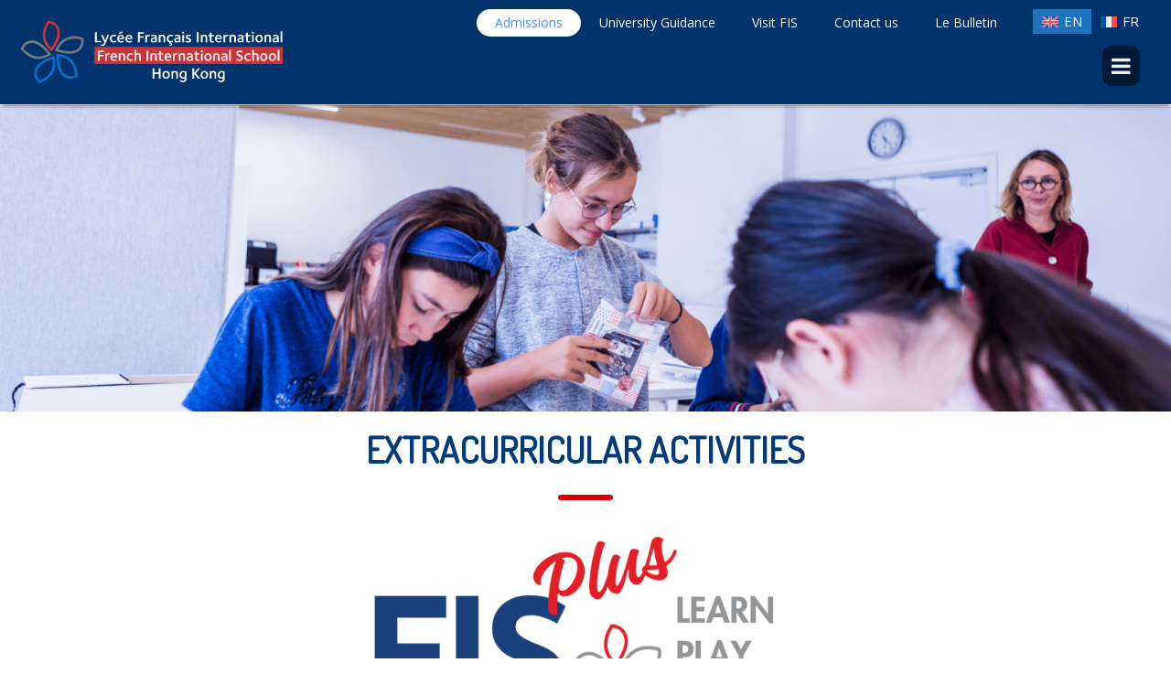

--- FILE ---
content_type: text/html; charset=UTF-8
request_url: https://www.fis.edu.hk/extracurricular-activities/
body_size: 29182
content:
<!DOCTYPE html><html lang="en-US"><head><meta http-equiv="X-UA-Compatible" content="IE=edge"/><meta charset="UTF-8"><link rel="preconnect" href="https://fonts.gstatic.com/" crossorigin /><meta name="viewport" content="width=device-width, initial-scale=1, maximum-scale=1.0, user-scalable=no"><meta name="format-detection" content="telephone=no,email=no,url=no"><meta name="keywords" content="French International School, French International School of Hong Kong, Lycée Français International, Lycée Français International de Hong Kong, international school hong kong, Hong Kong, international school"><meta name="ahrefs-site-verification" content="9529fb1a8d2897b7a2ae7a9a9bf0d1a4e94fe7b18c00a49a5960faf9cdc7fb89"><link rel="preconnect" href="https://fonts.googleapis.com"><link rel="preconnect" href="https://fonts.gstatic.com" crossorigin> <script src="https://analytics.ahrefs.com/analytics.js" data-key="vbHvsQG6gaXyOCcAPhg4mg" async></script> <meta name='robots' content='index, follow, max-image-preview:large, max-snippet:-1, max-video-preview:-1' /><link rel="alternate" hreflang="en" href="https://www.fis.edu.hk/extracurricular-activities/" /><link rel="alternate" hreflang="fr" href="https://www.fis.edu.hk/extracurricular-activities/?lang=fr" /><link rel="alternate" hreflang="x-default" href="https://www.fis.edu.hk/extracurricular-activities/" />
 <script id="google_gtagjs-js-consent-mode-data-layer">window.dataLayer = window.dataLayer || [];function gtag(){dataLayer.push(arguments);}
gtag('consent', 'default', {"ad_personalization":"denied","ad_storage":"denied","ad_user_data":"denied","analytics_storage":"denied","functionality_storage":"denied","security_storage":"denied","personalization_storage":"denied","region":["AT","BE","BG","CH","CY","CZ","DE","DK","EE","ES","FI","FR","GB","GR","HR","HU","IE","IS","IT","LI","LT","LU","LV","MT","NL","NO","PL","PT","RO","SE","SI","SK"],"wait_for_update":500});
window._googlesitekitConsentCategoryMap = {"statistics":["analytics_storage"],"marketing":["ad_storage","ad_user_data","ad_personalization"],"functional":["functionality_storage","security_storage"],"preferences":["personalization_storage"]};
window._googlesitekitConsents = {"ad_personalization":"denied","ad_storage":"denied","ad_user_data":"denied","analytics_storage":"denied","functionality_storage":"denied","security_storage":"denied","personalization_storage":"denied","region":["AT","BE","BG","CH","CY","CZ","DE","DK","EE","ES","FI","FR","GB","GR","HR","HU","IE","IS","IT","LI","LT","LU","LV","MT","NL","NO","PL","PT","RO","SE","SI","SK"],"wait_for_update":500};</script> <title>Extracurricular Activities | French International School</title><meta name="description" content="Our extracurricular activities (ECA) are aimed at students of all ages and led by certified, professional coaches in French and/or English, after class. " /><link rel="canonical" href="https://www.fis.edu.hk/extracurricular-activities/" /><meta property="og:locale" content="en_US" /><meta property="og:type" content="article" /><meta property="og:title" content="Extracurricular Activities | French International School" /><meta property="og:description" content="Our extracurricular activities (ECA) are aimed at students of all ages and led by certified, professional coaches in French and/or English, after class. " /><meta property="og:url" content="https://www.fis.edu.hk/extracurricular-activities/" /><meta property="og:site_name" content="French International School of Hong Kong - IB World School" /><meta property="article:publisher" content="https://www.facebook.com/HKFIS/" /><meta property="article:modified_time" content="2025-03-24T08:05:54+00:00" /><meta property="og:image" content="https://www.fis.edu.hk/wp-content/uploads/2021/05/header-AES.png" /><meta property="og:image:width" content="1920" /><meta property="og:image:height" content="565" /><meta property="og:image:type" content="image/png" /><meta name="twitter:card" content="summary_large_image" /><meta name="twitter:label1" content="Est. reading time" /><meta name="twitter:data1" content="1 minute" /> <script type="application/ld+json" class="yoast-schema-graph">{"@context":"https://schema.org","@graph":[{"@type":"WebPage","@id":"https://www.fis.edu.hk/extracurricular-activities/","url":"https://www.fis.edu.hk/extracurricular-activities/","name":"Extracurricular Activities | French International School","isPartOf":{"@id":"https://www.fis.edu.hk/#website"},"primaryImageOfPage":{"@id":"https://www.fis.edu.hk/extracurricular-activities/#primaryimage"},"image":{"@id":"https://www.fis.edu.hk/extracurricular-activities/#primaryimage"},"thumbnailUrl":"https://i0.wp.com/www.fis.edu.hk/wp-content/uploads/2021/05/header-AES.png?fit=1920%2C565&ssl=1","datePublished":"2021-05-06T13:03:59+00:00","dateModified":"2025-03-24T08:05:54+00:00","description":"Our extracurricular activities (ECA) are aimed at students of all ages and led by certified, professional coaches in French and/or English, after class. ","breadcrumb":{"@id":"https://www.fis.edu.hk/extracurricular-activities/#breadcrumb"},"inLanguage":"en-US","potentialAction":[{"@type":"ReadAction","target":["https://www.fis.edu.hk/extracurricular-activities/"]}]},{"@type":"ImageObject","inLanguage":"en-US","@id":"https://www.fis.edu.hk/extracurricular-activities/#primaryimage","url":"https://i0.wp.com/www.fis.edu.hk/wp-content/uploads/2021/05/header-AES.png?fit=1920%2C565&ssl=1","contentUrl":"https://i0.wp.com/www.fis.edu.hk/wp-content/uploads/2021/05/header-AES.png?fit=1920%2C565&ssl=1","width":1920,"height":565},{"@type":"BreadcrumbList","@id":"https://www.fis.edu.hk/extracurricular-activities/#breadcrumb","itemListElement":[{"@type":"ListItem","position":1,"name":"Home","item":"https://www.fis.edu.hk/"},{"@type":"ListItem","position":2,"name":"Extracurricular activities"}]},{"@type":"WebSite","@id":"https://www.fis.edu.hk/#website","url":"https://www.fis.edu.hk/","name":"French International School of Hong Kong","description":"Hong Kong International School - IBDP","publisher":{"@id":"https://www.fis.edu.hk/#organization"},"alternateName":"French International School of Hong Kong","potentialAction":[{"@type":"SearchAction","target":{"@type":"EntryPoint","urlTemplate":"https://www.fis.edu.hk/?s={search_term_string}"},"query-input":{"@type":"PropertyValueSpecification","valueRequired":true,"valueName":"search_term_string"}}],"inLanguage":"en-US"},{"@type":"Organization","@id":"https://www.fis.edu.hk/#organization","name":"French International School of Hong Kong","alternateName":"FIS","url":"https://www.fis.edu.hk/","logo":{"@type":"ImageObject","inLanguage":"en-US","@id":"https://www.fis.edu.hk/#/schema/logo/image/","url":"https://i0.wp.com/www.fis.edu.hk/wp-content/uploads/2021/01/Group-1.png?fit=159%2C158&ssl=1","contentUrl":"https://i0.wp.com/www.fis.edu.hk/wp-content/uploads/2021/01/Group-1.png?fit=159%2C158&ssl=1","width":159,"height":158,"caption":"French International School of Hong Kong"},"image":{"@id":"https://www.fis.edu.hk/#/schema/logo/image/"},"sameAs":["https://www.facebook.com/HKFIS/","https://www.instagram.com/HKFIS/"]}]}</script> <link rel='dns-prefetch' href='//js.hs-scripts.com' /><link rel='dns-prefetch' href='//cdnjs.cloudflare.com' /><link rel='dns-prefetch' href='//www.googletagmanager.com' /><link rel='dns-prefetch' href='//i0.wp.com' /><link rel='dns-prefetch' href='//https' /><link rel='dns-prefetch' href='//www.fis.edu.hk' /><link rel='dns-prefetch' href='//fis.edu.hk' /><link rel='preconnect' href='//https' /><link rel='preconnect' href='//www.fis.edu.hk' /><link rel='preconnect' href='//fis.edu.hk' /><link rel="alternate" type="application/rss+xml" title="French International School of Hong Kong - IB World School &raquo; Feed" href="https://www.fis.edu.hk/feed/" /><link rel="alternate" type="text/calendar" title="French International School of Hong Kong - IB World School &raquo; iCal Feed" href="https://www.fis.edu.hk/events/?ical=1" />
 <script src="//www.googletagmanager.com/gtag/js?id=G-T46MWPJB45"  data-cfasync="false" data-wpfc-render="false" async></script> <script data-cfasync="false" data-wpfc-render="false">var mi_version = '9.11.0';
				var mi_track_user = true;
				var mi_no_track_reason = '';
								var MonsterInsightsDefaultLocations = {"page_location":"https:\/\/www.fis.edu.hk\/extracurricular-activities\/"};
								if ( typeof MonsterInsightsPrivacyGuardFilter === 'function' ) {
					var MonsterInsightsLocations = (typeof MonsterInsightsExcludeQuery === 'object') ? MonsterInsightsPrivacyGuardFilter( MonsterInsightsExcludeQuery ) : MonsterInsightsPrivacyGuardFilter( MonsterInsightsDefaultLocations );
				} else {
					var MonsterInsightsLocations = (typeof MonsterInsightsExcludeQuery === 'object') ? MonsterInsightsExcludeQuery : MonsterInsightsDefaultLocations;
				}

								var disableStrs = [
										'ga-disable-G-T46MWPJB45',
									];

				/* Function to detect opted out users */
				function __gtagTrackerIsOptedOut() {
					for (var index = 0; index < disableStrs.length; index++) {
						if (document.cookie.indexOf(disableStrs[index] + '=true') > -1) {
							return true;
						}
					}

					return false;
				}

				/* Disable tracking if the opt-out cookie exists. */
				if (__gtagTrackerIsOptedOut()) {
					for (var index = 0; index < disableStrs.length; index++) {
						window[disableStrs[index]] = true;
					}
				}

				/* Opt-out function */
				function __gtagTrackerOptout() {
					for (var index = 0; index < disableStrs.length; index++) {
						document.cookie = disableStrs[index] + '=true; expires=Thu, 31 Dec 2099 23:59:59 UTC; path=/';
						window[disableStrs[index]] = true;
					}
				}

				if ('undefined' === typeof gaOptout) {
					function gaOptout() {
						__gtagTrackerOptout();
					}
				}
								window.dataLayer = window.dataLayer || [];

				window.MonsterInsightsDualTracker = {
					helpers: {},
					trackers: {},
				};
				if (mi_track_user) {
					function __gtagDataLayer() {
						dataLayer.push(arguments);
					}

					function __gtagTracker(type, name, parameters) {
						if (!parameters) {
							parameters = {};
						}

						if (parameters.send_to) {
							__gtagDataLayer.apply(null, arguments);
							return;
						}

						if (type === 'event') {
														parameters.send_to = monsterinsights_frontend.v4_id;
							var hookName = name;
							if (typeof parameters['event_category'] !== 'undefined') {
								hookName = parameters['event_category'] + ':' + name;
							}

							if (typeof MonsterInsightsDualTracker.trackers[hookName] !== 'undefined') {
								MonsterInsightsDualTracker.trackers[hookName](parameters);
							} else {
								__gtagDataLayer('event', name, parameters);
							}
							
						} else {
							__gtagDataLayer.apply(null, arguments);
						}
					}

					__gtagTracker('js', new Date());
					__gtagTracker('set', {
						'developer_id.dZGIzZG': true,
											});
					if ( MonsterInsightsLocations.page_location ) {
						__gtagTracker('set', MonsterInsightsLocations);
					}
										__gtagTracker('config', 'G-T46MWPJB45', {"forceSSL":"true","link_attribution":"true"} );
										window.gtag = __gtagTracker;										(function () {
						/* https://developers.google.com/analytics/devguides/collection/analyticsjs/ */
						/* ga and __gaTracker compatibility shim. */
						var noopfn = function () {
							return null;
						};
						var newtracker = function () {
							return new Tracker();
						};
						var Tracker = function () {
							return null;
						};
						var p = Tracker.prototype;
						p.get = noopfn;
						p.set = noopfn;
						p.send = function () {
							var args = Array.prototype.slice.call(arguments);
							args.unshift('send');
							__gaTracker.apply(null, args);
						};
						var __gaTracker = function () {
							var len = arguments.length;
							if (len === 0) {
								return;
							}
							var f = arguments[len - 1];
							if (typeof f !== 'object' || f === null || typeof f.hitCallback !== 'function') {
								if ('send' === arguments[0]) {
									var hitConverted, hitObject = false, action;
									if ('event' === arguments[1]) {
										if ('undefined' !== typeof arguments[3]) {
											hitObject = {
												'eventAction': arguments[3],
												'eventCategory': arguments[2],
												'eventLabel': arguments[4],
												'value': arguments[5] ? arguments[5] : 1,
											}
										}
									}
									if ('pageview' === arguments[1]) {
										if ('undefined' !== typeof arguments[2]) {
											hitObject = {
												'eventAction': 'page_view',
												'page_path': arguments[2],
											}
										}
									}
									if (typeof arguments[2] === 'object') {
										hitObject = arguments[2];
									}
									if (typeof arguments[5] === 'object') {
										Object.assign(hitObject, arguments[5]);
									}
									if ('undefined' !== typeof arguments[1].hitType) {
										hitObject = arguments[1];
										if ('pageview' === hitObject.hitType) {
											hitObject.eventAction = 'page_view';
										}
									}
									if (hitObject) {
										action = 'timing' === arguments[1].hitType ? 'timing_complete' : hitObject.eventAction;
										hitConverted = mapArgs(hitObject);
										__gtagTracker('event', action, hitConverted);
									}
								}
								return;
							}

							function mapArgs(args) {
								var arg, hit = {};
								var gaMap = {
									'eventCategory': 'event_category',
									'eventAction': 'event_action',
									'eventLabel': 'event_label',
									'eventValue': 'event_value',
									'nonInteraction': 'non_interaction',
									'timingCategory': 'event_category',
									'timingVar': 'name',
									'timingValue': 'value',
									'timingLabel': 'event_label',
									'page': 'page_path',
									'location': 'page_location',
									'title': 'page_title',
									'referrer' : 'page_referrer',
								};
								for (arg in args) {
																		if (!(!args.hasOwnProperty(arg) || !gaMap.hasOwnProperty(arg))) {
										hit[gaMap[arg]] = args[arg];
									} else {
										hit[arg] = args[arg];
									}
								}
								return hit;
							}

							try {
								f.hitCallback();
							} catch (ex) {
							}
						};
						__gaTracker.create = newtracker;
						__gaTracker.getByName = newtracker;
						__gaTracker.getAll = function () {
							return [];
						};
						__gaTracker.remove = noopfn;
						__gaTracker.loaded = true;
						window['__gaTracker'] = __gaTracker;
					})();
									} else {
										console.log("");
					(function () {
						function __gtagTracker() {
							return null;
						}

						window['__gtagTracker'] = __gtagTracker;
						window['gtag'] = __gtagTracker;
					})();
									}</script> <style id="litespeed-ccss">.popup{display:none;position:fixed;top:50%;left:50%;transform:translate(-50%,-50%);padding:20px;background-color:#fff;border:2px solid #000;z-index:1000}.overlay{display:none;position:fixed;top:0;left:0;width:100%;height:100%;background-color:rgb(0 0 0/.5);z-index:999}.fa{display:inline-block;font-family:FontAwesome;font-style:normal;font-weight:400;line-height:1;-webkit-font-smoothing:antialiased;-moz-osx-font-smoothing:grayscale}.fa-search:before{content:""}.fa-chevron-left:before{content:""}.fa-chevron-up:before{content:""}.fa-chevron-down:before{content:""}.fa-bars:before{content:""}button::-moz-focus-inner{padding:0;border:0}input{max-width:100%}.fa{display:inline-block;font:normal normal normal 14px/1 FontAwesome;font-size:inherit;text-rendering:auto;-webkit-font-smoothing:antialiased;-moz-osx-font-smoothing:grayscale}.fa-search:before{content:""}.fa-chevron-left:before{content:""}.fa-chevron-up:before{content:""}.fa-chevron-down:before{content:""}.fa-bars:before{content:""}body:after{content:url(/wp-content/plugins/instagram-feed-pro/img/sbi-sprite.png);display:none}:root{--wp--preset--aspect-ratio--square:1;--wp--preset--aspect-ratio--4-3:4/3;--wp--preset--aspect-ratio--3-4:3/4;--wp--preset--aspect-ratio--3-2:3/2;--wp--preset--aspect-ratio--2-3:2/3;--wp--preset--aspect-ratio--16-9:16/9;--wp--preset--aspect-ratio--9-16:9/16;--wp--preset--color--black:#000000;--wp--preset--color--cyan-bluish-gray:#abb8c3;--wp--preset--color--white:#ffffff;--wp--preset--color--pale-pink:#f78da7;--wp--preset--color--vivid-red:#cf2e2e;--wp--preset--color--luminous-vivid-orange:#ff6900;--wp--preset--color--luminous-vivid-amber:#fcb900;--wp--preset--color--light-green-cyan:#7bdcb5;--wp--preset--color--vivid-green-cyan:#00d084;--wp--preset--color--pale-cyan-blue:#8ed1fc;--wp--preset--color--vivid-cyan-blue:#0693e3;--wp--preset--color--vivid-purple:#9b51e0;--wp--preset--gradient--vivid-cyan-blue-to-vivid-purple:linear-gradient(135deg,rgba(6,147,227,1) 0%,rgb(155,81,224) 100%);--wp--preset--gradient--light-green-cyan-to-vivid-green-cyan:linear-gradient(135deg,rgb(122,220,180) 0%,rgb(0,208,130) 100%);--wp--preset--gradient--luminous-vivid-amber-to-luminous-vivid-orange:linear-gradient(135deg,rgba(252,185,0,1) 0%,rgba(255,105,0,1) 100%);--wp--preset--gradient--luminous-vivid-orange-to-vivid-red:linear-gradient(135deg,rgba(255,105,0,1) 0%,rgb(207,46,46) 100%);--wp--preset--gradient--very-light-gray-to-cyan-bluish-gray:linear-gradient(135deg,rgb(238,238,238) 0%,rgb(169,184,195) 100%);--wp--preset--gradient--cool-to-warm-spectrum:linear-gradient(135deg,rgb(74,234,220) 0%,rgb(151,120,209) 20%,rgb(207,42,186) 40%,rgb(238,44,130) 60%,rgb(251,105,98) 80%,rgb(254,248,76) 100%);--wp--preset--gradient--blush-light-purple:linear-gradient(135deg,rgb(255,206,236) 0%,rgb(152,150,240) 100%);--wp--preset--gradient--blush-bordeaux:linear-gradient(135deg,rgb(254,205,165) 0%,rgb(254,45,45) 50%,rgb(107,0,62) 100%);--wp--preset--gradient--luminous-dusk:linear-gradient(135deg,rgb(255,203,112) 0%,rgb(199,81,192) 50%,rgb(65,88,208) 100%);--wp--preset--gradient--pale-ocean:linear-gradient(135deg,rgb(255,245,203) 0%,rgb(182,227,212) 50%,rgb(51,167,181) 100%);--wp--preset--gradient--electric-grass:linear-gradient(135deg,rgb(202,248,128) 0%,rgb(113,206,126) 100%);--wp--preset--gradient--midnight:linear-gradient(135deg,rgb(2,3,129) 0%,rgb(40,116,252) 100%);--wp--preset--font-size--small:13px;--wp--preset--font-size--medium:20px;--wp--preset--font-size--large:36px;--wp--preset--font-size--x-large:42px;--wp--preset--font-family--inter:"Inter", sans-serif;--wp--preset--font-family--cardo:Cardo;--wp--preset--spacing--20:0.44rem;--wp--preset--spacing--30:0.67rem;--wp--preset--spacing--40:1rem;--wp--preset--spacing--50:1.5rem;--wp--preset--spacing--60:2.25rem;--wp--preset--spacing--70:3.38rem;--wp--preset--spacing--80:5.06rem;--wp--preset--shadow--natural:6px 6px 9px rgba(0, 0, 0, 0.2);--wp--preset--shadow--deep:12px 12px 50px rgba(0, 0, 0, 0.4);--wp--preset--shadow--sharp:6px 6px 0px rgba(0, 0, 0, 0.2);--wp--preset--shadow--outlined:6px 6px 0px -3px rgba(255, 255, 255, 1), 6px 6px rgba(0, 0, 0, 1);--wp--preset--shadow--crisp:6px 6px 0px rgba(0, 0, 0, 1)}.fa{display:inline-block;font:normal normal normal 14px/1 FontAwesome;font-size:inherit;text-rendering:auto;-webkit-font-smoothing:antialiased;-moz-osx-font-smoothing:grayscale}.fa-search:before{content:""}.fa-chevron-left:before{content:""}.fa-chevron-up:before{content:""}.fa-chevron-down:before{content:""}.fa-bars:before{content:""}:root{--woocommerce:#7F54B3;--wc-green:#7ad03a;--wc-red:#a00;--wc-orange:#ffba00;--wc-blue:#2ea2cc;--wc-primary:#7F54B3;--wc-primary-text:white;--wc-secondary:#e9e6ed;--wc-secondary-text:#515151;--wc-highlight:#b3af54;--wc-highligh-text:white;--wc-content-bg:#fff;--wc-subtext:#767676}@media only screen and (max-width:768px){:root{--woocommerce:#7F54B3;--wc-green:#7ad03a;--wc-red:#a00;--wc-orange:#ffba00;--wc-blue:#2ea2cc;--wc-primary:#7F54B3;--wc-primary-text:white;--wc-secondary:#e9e6ed;--wc-secondary-text:#515151;--wc-highlight:#b3af54;--wc-highligh-text:white;--wc-content-bg:#fff;--wc-subtext:#767676}}:root{--woocommerce:#7F54B3;--wc-green:#7ad03a;--wc-red:#a00;--wc-orange:#ffba00;--wc-blue:#2ea2cc;--wc-primary:#7F54B3;--wc-primary-text:white;--wc-secondary:#e9e6ed;--wc-secondary-text:#515151;--wc-highlight:#b3af54;--wc-highligh-text:white;--wc-content-bg:#fff;--wc-subtext:#767676}html{line-height:1.15;-webkit-text-size-adjust:100%}body{margin:0}h1{font-size:2em;margin:.67em 0}a{background-color:#fff0}strong{font-weight:bolder}img{border-style:none}button,input{font-family:inherit;font-size:100%;line-height:1.15;margin:0}button,input{overflow:visible}button{text-transform:none}button,[type="submit"]{-webkit-appearance:button}button::-moz-focus-inner,[type="submit"]::-moz-focus-inner{border-style:none;padding:0}button:-moz-focusring,[type="submit"]:-moz-focusring{outline:1px dotted ButtonText}::-webkit-file-upload-button{-webkit-appearance:button;font:inherit}html{-webkit-box-sizing:border-box;box-sizing:border-box;font-size:100%}*,*::before,*::after{-webkit-box-sizing:inherit;box-sizing:inherit}body{margin:0;padding:0;background:#fff;font-family:Campton;font-weight:400;line-height:1.5;color:#000;-webkit-font-smoothing:antialiased;-moz-osx-font-smoothing:grayscale}img{display:inline-block;vertical-align:middle;max-width:100%;height:auto;-ms-interpolation-mode:bicubic}button{padding:0;-webkit-appearance:none;-moz-appearance:none;appearance:none;border:0;border-radius:0;background:#fff0;line-height:1}button,input{font-family:inherit}[type="text"]{display:block;-webkit-box-sizing:border-box;box-sizing:border-box;width:100%;height:2.6875rem;margin:0 0 1rem;padding:.625rem .9375rem;border:1px solid #cacaca;border-radius:0;background-color:#fff;-webkit-box-shadow:none;box-shadow:none;font-family:inherit;font-size:1rem;font-weight:400;line-height:1.5;color:#000;-webkit-appearance:none;-moz-appearance:none;appearance:none}[type="submit"]{-webkit-appearance:none;-moz-appearance:none;appearance:none;border-radius:0}::-webkit-input-placeholder{color:#cacaca}::-moz-placeholder{color:#cacaca}:-ms-input-placeholder{color:#cacaca}::-ms-input-placeholder{color:#cacaca}::placeholder{color:#cacaca}div,ul,li,h1,h3,h4,form,p{margin:0;padding:0}p{margin-bottom:1rem;font-size:inherit;line-height:inherit;text-rendering:optimizeLegibility}em,i{font-style:italic;line-height:inherit}strong{font-weight:700;line-height:inherit}h1,h3,h4{font-family:Campton;font-style:normal;font-weight:700;color:inherit;text-rendering:optimizeLegibility}h1{font-size:1.5rem;line-height:1.4;margin-top:0;margin-bottom:.5rem}h3{font-size:1.1875rem;line-height:1.4;margin-top:0;margin-bottom:.5rem}h4{font-size:1.125rem;line-height:1.4;margin-top:0;margin-bottom:.5rem}@media print,screen and (min-width:40.0625em){h1{font-size:2.5625rem}h3{font-size:1.75rem}h4{font-size:1.5625rem}}a{line-height:inherit;color:#003B79;text-decoration:none}a img{border:0}ul{margin-bottom:1rem;list-style-position:outside;line-height:inherit}li{font-size:inherit}ul{margin-left:1.25rem;list-style-type:disc}ul ul{margin-left:1.25rem;margin-bottom:0}.text-center{text-align:center}.grid-container{padding-right:1.5625rem;padding-left:1.5625rem;max-width:70.625rem;margin-left:auto;margin-right:auto}@media print,screen and (min-width:40.0625em){.grid-container{padding-right:.9375rem;padding-left:.9375rem}}.grid-container.fluid{padding-right:1.5625rem;padding-left:1.5625rem;max-width:100%;margin-left:auto;margin-right:auto}@media print,screen and (min-width:40.0625em){.grid-container.fluid{padding-right:.9375rem;padding-left:.9375rem}}.grid-x{display:-webkit-box;display:-webkit-flex;display:-ms-flexbox;display:flex;-webkit-box-orient:horizontal;-webkit-box-direction:normal;-webkit-flex-flow:row wrap;-ms-flex-flow:row wrap;flex-flow:row wrap}.cell{-webkit-box-flex:0;-webkit-flex:0 0 auto;-ms-flex:0 0 auto;flex:0 0 auto;min-height:0;min-width:0;width:100%}@media print,screen and (min-width:64.0625em){.grid-x>.large-12{-webkit-flex-basis:auto;-ms-flex-preferred-size:auto;flex-basis:auto}}@media print,screen and (min-width:64.0625em){.grid-x>.large-12{-webkit-box-flex:0;-webkit-flex:0 0 auto;-ms-flex:0 0 auto;flex:0 0 auto}.grid-x>.large-12{width:100%}}.grid-margin-x{margin-left:-1.5625rem;margin-right:-1.5625rem}@media print,screen and (min-width:40.0625em){.grid-margin-x{margin-left:-.9375rem;margin-right:-.9375rem}}.grid-margin-x>.cell{width:calc(100% - 3.125rem);margin-left:1.5625rem;margin-right:1.5625rem}@media print,screen and (min-width:40.0625em){.grid-margin-x>.cell{width:calc(100% - 1.875rem);margin-left:.9375rem;margin-right:.9375rem}}@media print,screen and (min-width:64.0625em){.grid-margin-x>.large-12{width:calc(100% - 1.875rem)}}.button,button,input[type="submit"]{display:inline-block;vertical-align:middle;margin:0;padding:.625rem .9375rem;border:1px solid #fff0;border-radius:0;font-family:inherit;font-size:1rem;-webkit-appearance:none;line-height:1;text-align:center;background-color:#003B79;color:#fff}.fa,.fas{-moz-osx-font-smoothing:grayscale;-webkit-font-smoothing:antialiased;display:inline-block;font-style:normal;font-variant:normal;text-rendering:auto;line-height:1}.fa-bars:before{content:""}.fa-chevron-down:before{content:""}.fa-chevron-left:before{content:""}.fa-chevron-up:before{content:""}.fa-search:before{content:""}.fa,.fas{font-family:"Font Awesome 5 Free";font-weight:900}.alignnone{margin:0 1em 1em 0!important}.aligncenter{display:block;margin-right:auto;margin-bottom:1em;margin-left:auto}@media screen and (max-width:40.06125em){.alignnone{float:none;margin:0 0 1em}}html{height:100%;overflow-x:hidden}body{position:static!important;display:-webkit-box;display:-webkit-flex;display:-ms-flexbox;display:flex;-webkit-box-orient:vertical;-webkit-box-direction:normal;-webkit-flex-direction:column;-ms-flex-direction:column;flex-direction:column;height:auto;min-height:100vh;overflow-x:hidden}@media (max-height:800px) and (min-width:1130px) and (max-width:1400px){body{zoom:67%}}body::before{content:"";width:100%;height:100%;position:fixed;background:rgb(0 0 0/.5);z-index:1;-webkit-backdrop-filter:blur(3px);backdrop-filter:blur(3px);visibility:hidden;opacity:0}.grid-container{width:100%}*:last-child{margin-bottom:0}body{font-size:16px}h1 a{color:inherit}h3{font-size:40px;margin-bottom:25px;line-height:normal}@media screen and (max-width:40.06125em){h3{font-size:30px}}@media print,screen and (min-width:64.0625em){h4{font-size:36px}}p{color:#919194;text-align:justify}p a{text-decoration:underline}p.big-p{font-size:20px}strong{font-weight:900}ul{font-size:18px;color:#919194}a{color:#003B79}.no-outline button,.no-outline a,.no-outline [tabindex]{outline:none}input::-webkit-input-placeholder{opacity:1}input::-moz-placeholder{opacity:1}input:-ms-input-placeholder{opacity:1}input::-ms-input-placeholder{opacity:1}[type=text]{height:2.875rem;margin-bottom:0}button,.button,input[type="submit"]{border-width:1px;text-decoration:none}.button{height:52px;display:-webkit-inline-box;display:-webkit-inline-flex;display:-ms-inline-flexbox;display:inline-flex;-webkit-box-align:center;-webkit-align-items:center;-ms-flex-align:center;align-items:center;-webkit-box-pack:center;-webkit-justify-content:center;-ms-flex-pack:center;justify-content:center;background-color:#fff0;color:#38AEEF;border:3px solid #38AEEF;text-transform:uppercase;font-size:10px;letter-spacing:1px;border-radius:49px}@media screen and (max-width:40.06125em){.button{font-size:12px}}@media screen and (min-width:26.875em){.button{width:250px;max-width:100%}}img.pre-lazyload{opacity:0}.section{background-size:cover;background-position:center top}.page-template-template-basic p,.page-template-template-basic ul{font-size:18px}.page-template-template-basic p.big-p{font-size:20px}.header_image{margin-top:162px;margin-bottom:20px;position:relative;height:420px;overflow:hidden}@media (min-width:827px) and (max-width:1024px){.header_image{margin-top:79px}}@media screen and (max-width:101.25em){.header_image{margin-top:113px}}@media screen and (max-width:90.06125em){.header_image{margin-top:100px}}@media screen and (max-width:64.06125em){.header_image{height:initial}}.header_image:not(.wavy_header){border-bottom:45px solid #fff}.header_image:not(.wavy_header)>div{height:100%}.header_image:not(.wavy_header)>div img{height:100%}@media screen and (max-width:40.06125em){.header_image:not(.wavy_header){border-bottom-width:40px}}.header_image img{width:100%;min-height:200px;-o-object-fit:cover;object-fit:cover}.basic_title{margin-top:15px;margin-bottom:40px}.basic_title h3{color:#023B79}@media screen and (max-width:40.06125em){.basic_title h3{line-height:40px;font-size:40px}}.section{min-height:100px;padding-top:50px;padding-bottom:50px}.section .grid-container{max-width:956px}@media screen and (max-width:40.06125em){.section{background-size:auto 100%}}.section .s-text{margin-top:30px;margin-bottom:30px}.section .s-text:first-child{margin-top:0}@media screen and (max-width:40.06125em){.section .s-text:first-child{padding-top:10px}}.section .s-text p{font-size:18px}.section .s-text p.big-p{font-size:20px}.section .s-text img{border-radius:27px}.section .s-text img.size-full{margin-bottom:0!important}@media screen and (max-width:40.06125em){.section .s-text .button{width:100%}}.shiftnav,.shiftnav *,.shiftnav-toggle,.shiftnav-toggle *{-webkit-box-sizing:border-box;-moz-box-sizing:border-box;-ms-box-sizing:border-box;-o-box-sizing:border-box;box-sizing:border-box;line-height:1.3em;padding:0;margin:0;background:none}.shiftnav,.shiftnav-inner{height:100%;overflow-y:auto;overflow-x:hidden}.shiftnav-toggle-button{display:inline-block;padding:10px 15px;background:#444;color:#eee}.shiftnav-toggle-button .fa{margin-right:3px}.shiftnav:after{content:" ";display:block;position:absolute;right:-15px;top:0;height:100%;width:15px;background:0 0;-webkit-box-shadow:0 0 15px rgb(0 0 0/.8);-moz-box-shadow:0 0 15px rgb(0 0 0/.8);-ms-box-shadow:0 0 15px rgb(0 0 0/.8);-o-box-shadow:0 0 15px rgb(0 0 0/.8);box-shadow:0 0 15px rgb(0 0 0/.8);z-index:10000}.shiftnav{width:290px}.shiftnav.shiftnav-right-edge:after{left:-15px;right:auto}.shiftnav.shiftnav-nojs{display:none}.shiftnav{position:fixed;top:0;background:#fff;z-index:600000;visibility:hidden;opacity:0}.shiftnav-inner{-webkit-overflow-scrolling:touch}.shiftnav.shiftnav-right-edge{right:0;-webkit-transform:translateX(290px);-moz-transform:translateX(290px);-ms-transform:translateX(290px);-o-transform:translateX(290px);transform:translateX(290px)}.shiftnav .shiftnav-nav,.shiftnav ul.shiftnav-menu,.shiftnav ul.shiftnav-menu ul.sub-menu{position:static;display:block;top:auto;left:auto;float:none;min-width:0}.shiftnav ul.shiftnav-menu{position:relative;clear:both;overflow:hidden}.shiftnav ul.shiftnav-menu,.shiftnav ul.shiftnav-menu ul.sub-menu{list-style:none;margin:0;padding:0}.shiftnav ul.shiftnav-menu li.menu-item{position:relative;margin:0;padding:0;background:none;list-style-type:none;z-index:30}.shiftnav ul.shiftnav-menu li.menu-item>.shiftnav-target,.shiftnav ul.shiftnav-menu li.shiftnav-retract>.shiftnav-target{display:block;padding:15px 25px;line-height:1.6em;text-decoration:none;position:relative}.shiftnav ul.shiftnav-menu li.shiftnav-retract{display:none;margin:0}@media only screen and (max-width:479px){.shiftnav{width:320px;max-width:95%}.shiftnav.shiftnav-right-edge{-webkit-transform:translateX(320px);-moz-transform:translateX(320px);-ms-transform:translateX(320px);-o-transform:translateX(320px);transform:translateX(320px)}}@media only screen and (max-width:374px){.shiftnav{width:305px;max-width:95%}.shiftnav.shiftnav-right-edge{-webkit-transform:translateX(305px);-moz-transform:translateX(305px);-ms-transform:translateX(305px);-o-transform:translateX(305px);transform:translateX(305px)}}@media only screen and (max-width:359px){.shiftnav{width:265px;max-width:95%}.shiftnav.shiftnav-right-edge{-webkit-transform:translateX(265px);-moz-transform:translateX(265px);-ms-transform:translateX(265px);-o-transform:translateX(265px);transform:translateX(265px)}}@media only screen and (max-width:319px){.shiftnav{width:230px;max-width:95%}.shiftnav.shiftnav-right-edge{-webkit-transform:translateX(230px);-moz-transform:translateX(230px);-ms-transform:translateX(230px);-o-transform:translateX(230px);transform:translateX(230px)}}.shiftnav li.menu-item .shiftnav-submenu-activation{position:absolute;display:block;top:0;right:0;padding:0 20px;height:100%;width:50px;max-width:50px;z-index:100;text-align:center}.shiftnav .shiftnav-submenu-activation i.fa{position:absolute;top:50%;margin-top:-7px;left:50%;margin-left:-5px}.shiftnav li.menu-item.shiftnav-sub-accordion>ul.sub-menu{max-height:0;overflow:hidden;visibility:hidden}.shiftnav li.menu-item.shiftnav-sub-accordion>.shiftnav-submenu-activation-close{display:none}.shiftnav li.menu-item.shiftnav-sub-accordion>.shiftnav-submenu-activation-open{display:block}.shiftnav-search .shiftnav-searchform{position:relative;height:50px;background:#f9f9f9}.shiftnav-search input.shiftnav-search-input{width:100%;padding:14px 50px 14px 25px;height:100%;-webkit-box-sizing:border-box;-moz-box-sizing:border-box;-ms-box-sizing:border-box;-o-box-sizing:border-box;box-sizing:border-box;color:#333;background:0 0}.shiftnav-search .shiftnav-search-submit{position:absolute;width:50px;height:100%;top:0;right:0;border:none;background:0 0;color:#666;font-family:FontAwesome!important;font-style:normal;font-weight:400;line-height:1;-webkit-font-smoothing:antialiased;-moz-osx-font-smoothing:grayscale}.shiftnav.shiftnav-skin-dark-blue{font-size:13px;line-height:1.3em;background:#1d1d20;color:#eee}.shiftnav.shiftnav-skin-dark-blue ul.shiftnav-menu li.menu-item>.shiftnav-target{color:#eee;font-size:13px;font-weight:400;border-top:1px solid #292929;border-bottom:1px solid #111;text-shadow:0 1px 1px rgb(0 0 0/.5)}.shiftnav.shiftnav-skin-dark-blue ul.shiftnav-menu li.menu-item .shiftnav-submenu-activation{background:rgb(0 0 0/.1);color:#ccc}.shiftnav.shiftnav-skin-dark-blue ul.shiftnav-menu li.menu-item.current-menu-item>.shiftnav-target,.shiftnav.shiftnav-skin-dark-blue ul.shiftnav-menu li.menu-item ul.sub-menu .current-menu-item .shiftnav-target{color:#eee;background:#007aff}.shiftnav.shiftnav-skin-dark-blue ul.shiftnav-menu>li.menu-item>.shiftnav-target{text-transform:uppercase}.shiftnav.shiftnav-skin-dark-blue ul.shiftnav-menu>li.shiftnav-sub-accordion.current-menu-ancestor>.shiftnav-target{color:#eee;background:#007aff;border-top-color:rgb(255 255 255/.2);border-bottom-color:rgb(0 0 0/.5)}.shiftnav.shiftnav-skin-dark-blue ul.shiftnav-menu li.shiftnav-retract .shiftnav-target{background:rgb(0 0 0/.2);color:#fff;text-transform:normal;font-size:12px;text-align:right}.shiftnav.shiftnav-skin-dark-blue ul.shiftnav-menu ul.sub-menu{color:#ccc;background:#25252a}.shiftnav.shiftnav-skin-dark-blue ul.shiftnav-menu ul.sub-menu li.menu-item>.shiftnav-target{color:#999;border-width:inherit;border-top-color:rgb(255 255 255/.05);border-bottom-color:rgb(0 0 0/.15);font-weight:400;font-size:inherit}.shiftnav.shiftnav-skin-dark-blue.shiftnav-right-edge{border-left:none}.ubermenu,.ubermenu .ubermenu-column,.ubermenu .ubermenu-item,.ubermenu .ubermenu-nav,.ubermenu .ubermenu-target,.ubermenu-responsive-toggle{margin:0;padding:0;left:auto;right:auto;top:auto;bottom:auto;text-indent:0;clip:auto;position:static;background:0 0;text-transform:none;overflow:visible;z-index:10;-webkit-box-shadow:none;-moz-box-shadow:none;-o-box-shadow:none;box-shadow:none;-webkit-box-sizing:border-box;-moz-box-sizing:border-box;-ms-box-sizing:border-box;-o-box-sizing:border-box;box-sizing:border-box;vertical-align:top;line-height:1.3em;border:none;border-radius:0}.ubermenu,.ubermenu .ubermenu-column,.ubermenu .ubermenu-item,.ubermenu .ubermenu-nav,.ubermenu .ubermenu-target,.ubermenu-responsive-toggle{height:auto;width:auto;max-height:none;min-height:0}.ubermenu{display:block;background:#fff;line-height:1.3em;text-align:left}.ubermenu-bound{position:relative}.ubermenu,.ubermenu-nav{overflow:visible!important;z-index:100}.ubermenu-nav{text-align:inherit}.ubermenu-nav{display:block;margin:0;padding:0;list-style:none}.ubermenu-responsive-toggle{display:none;text-decoration:none;max-width:100%}.ubermenu-responsive-toggle .fas{width:1.3em;text-align:center;margin-right:.6em}.ubermenu-responsive-toggle-content-align-left{text-align:left}.ubermenu-bar-align-right{float:right}.ubermenu-items-align-right{text-align:right}.ubermenu .ubermenu-item{text-align:left;display:inline-block;vertical-align:top}.ubermenu .ubermenu-item-level-0{vertical-align:bottom;-moz-backface-visibility:visible;backface-visibility:visible}.ubermenu .ubermenu-item.ubermenu-item-level-0{float:none}body:not(.rtl) .ubermenu.ubermenu-horizontal .ubermenu-item-level-0:first-child>.ubermenu-target{border-left:none}.ubermenu .ubermenu-target,.ubermenu-responsive-toggle{padding:15px 20px}.ubermenu .ubermenu-target{display:block;text-decoration:none;position:relative}.ubermenu .ubermenu-target-text{display:inline-block;vertical-align:baseline;font-family:inherit;font-weight:inherit;color:inherit}.ubermenu .ubermenu-column{max-width:100%}.ubermenu .ubermenu-column:after,.ubermenu .ubermenu-content-block:after,.ubermenu:after{content:"";display:table;clear:both}.ubermenu{background:0 0}@media screen and (min-width:960px){.ubermenu-responsive-default.ubermenu{display:block!important}}@media screen and (max-width:959px){.ubermenu-responsive-toggle{display:block}.ubermenu-responsive-default.ubermenu-responsive{width:100%;max-height:600px;visibility:visible;overflow:visible}.ubermenu-responsive-default.ubermenu-responsive.ubermenu{margin:0}.ubermenu-responsive-default.ubermenu-responsive.ubermenu .ubermenu-nav{display:block}.ubermenu-responsive-default.ubermenu-responsive.ubermenu-responsive-collapse{max-height:none;visibility:visible;overflow:visible}.ubermenu-responsive-default.ubermenu-responsive.ubermenu-responsive-collapse{max-height:0;overflow:hidden!important;visibility:hidden}.ubermenu-responsive-default.ubermenu-responsive.ubermenu-responsive-collapse:not(.ubermenu-in-transition){border-top-width:0;border-bottom-width:0}.ubermenu-responsive-default.ubermenu-responsive .ubermenu-item-level-0{width:50%}.ubermenu-responsive-default.ubermenu-responsive .ubermenu-item.ubermenu-item-level-0>.ubermenu-target{border:none;box-shadow:none}.ubermenu-responsive-default.ubermenu.ubermenu-responsive .ubermenu-column,.ubermenu-responsive-default.ubermenu.ubermenu-responsive .ubermenu-column-auto{min-width:50%}.ubermenu-responsive-default.ubermenu.ubermenu-responsive .ubermenu-column:nth-of-type(odd){clear:both}}@media screen and (max-width:480px){.ubermenu-responsive-default.ubermenu.ubermenu-responsive .ubermenu-item-level-0{width:100%}.ubermenu-responsive-default.ubermenu.ubermenu-responsive .ubermenu-column,.ubermenu-responsive-default.ubermenu.ubermenu-responsive .ubermenu-column-auto{min-width:100%}}.ubermenu-skin-vanilla{font-size:12px;color:#888}.ubermenu-skin-vanilla .ubermenu-target{color:#999}.ubermenu-skin-vanilla.ubermenu-responsive-toggle{background:#f9f9f9;color:#888;font-size:12px;text-transform:none;font-weight:400}.ubermenu-skin-vanilla{border:none;background:#fff0}.ubermenu-skin-vanilla .ubermenu-item.ubermenu-item-level-0>.ubermenu-highlight{color:#4d90fe;background:#fff0}.ubermenu-skin-vanilla .ubermenu-item-level-0>.ubermenu-target{font-weight:400;color:#888;text-transform:none;border-left:none}body:not(.rtl) .ubermenu-skin-vanilla.ubermenu-horizontal .ubermenu-item-level-0:first-child>.ubermenu-target{box-shadow:none}.fa,.fas{-moz-osx-font-smoothing:grayscale;-webkit-font-smoothing:antialiased;display:inline-block;font-style:normal;font-variant:normal;text-rendering:auto;line-height:1}.fa-bars:before{content:""}.fa-chevron-down:before{content:""}.fa-chevron-left:before{content:""}.fa-chevron-up:before{content:""}.fa-search:before{content:""}.fa,.fas{font-family:"Font Awesome 5 Free"}.fa,.fas{font-weight:900}.fa{display:inline-block;font:normal normal normal 14px/1 FontAwesome;font-size:inherit;text-rendering:auto;-webkit-font-smoothing:antialiased;-moz-osx-font-smoothing:grayscale}.fa-search:before{content:""}.fa-chevron-left:before{content:""}.fa-chevron-up:before{content:""}.fa-chevron-down:before{content:""}.fa-bars:before{content:""}.shiftnav.shiftnav-skin-standard-dark{font-size:13px;line-height:1.3em}.shiftnav.shiftnav-skin-standard-dark{background:#1D1D20;color:#eee}.shiftnav.shiftnav-shiftnav-main{background:#043d7c;color:#fff}.shiftnav.shiftnav-menu_2023{background:#00144d}.shiftnav.shiftnav-menu_2023 ul.shiftnav-menu li.menu-item>.shiftnav-target{font-size:18px;font-weight:700}.shiftnav.shiftnav-menu_2023{font-family:"Dosis",sans-serif}.shiftnav.shiftnav-menu_2023 ul.shiftnav-menu ul.sub-menu li.menu-item>.shiftnav-target{font-size:.9em;font-family:"Roboto";border-bottom:1px solid rgb(0 0 0/.5)}.shiftnav.shiftnav-skin-dark-blue ul.shiftnav-menu ul.sub-menu li.menu-item.current-menu-parent>.shiftnav-target{background:#007aff!important;color:#FFF!important}.shiftnav.shiftnav-menu_2023.shiftnav-skin-dark-blue ul.shiftnav-menu li.menu-item>.shiftnav-target{border-top:none}.shiftnav.shiftnav-menu_2023 ul.shiftnav-menu li.menu-item>ul.sub-menu ul{background:#EEE}.shiftnav.shiftnav-menu_2023 ul.shiftnav-menu li.menu-item>ul.sub-menu ul li .shiftnav-target:before{content:"-";margin:0 10px 0 0}.shiftnav.shiftnav-menu_2023.shiftnav-skin-dark-blue ul.shiftnav-menu li.menu-item>.shiftnav-target{text-shadow:none}.shiftnav.shiftnav-skin-dark-blue ul.shiftnav-menu li.menu-item.current-menu-item>.shiftnav-target,.shiftnav.shiftnav-skin-dark-blue ul.shiftnav-menu li.menu-item ul.sub-menu .current-menu-item .shiftnav-target{background:#FFF!important;color:#023B79!important}.fa{font-style:normal;font-variant:normal;font-weight:400;font-family:FontAwesome}.ubermenu-topbarmenu .ubermenu-item-level-0>.ubermenu-target{font-size:14px;text-transform:none;color:#fff}.ubermenu-topbarmenu .ubermenu-item.ubermenu-item-level-0>.ubermenu-highlight{background:#fff}.ubermenu-topbarmenu .ubermenu-item-level-0>.ubermenu-target{padding-top:6px;padding-bottom:6px}div.page-title{padding-top:1em}.alignnone{margin:5px 20px 20px 0}.aligncenter{display:block;margin:5px auto 5px auto}a img.aligncenter{display:block;margin-left:auto;margin-right:auto}.shiftnav-nav .wpml-ls-item a{color:#FFF}.wpml-ls-flag{margin-right:6px}#ubermenu-topbarmenu-925{margin-right:2em}.newheader .wpml-ls-link{color:#FFF}.newheader{position:fixed;top:0;left:0;width:100%;background:rgb(0 50 108);z-index:100;padding:10px 0;max-height:115px;box-shadow:0 6px 3px -3px rgb(0 0 0/.25)}.ubermenu-topbarmenu .ubermenu-item.ubermenu-item-level-0>.ubermenu-highlight{border-radius:50px}.newheader .headercontent{display:flex;flex-wrap:nowrap;justify-content:space-between}.newheader .headercontent div:first-child{display:grid;place-items:center;padding-left:1em}.newheader .headercontent img.horizlogo{width:300px;height:auto}.newheader .shiftnav-toggle-button .fa{font-size:1.5em}.wpml-ls-legacy-list-horizontal{padding:0!important}.wpml-ls-link{position:relative;top:-2px;font-size:15px;line-height:16px}.wpml-ls-current-language .wpml-ls-link{background:#1e73be;color:#FFF!important}.shiftnav-toggle{place-items:center;margin-right:1em!important;background:none!important;float:right}.shiftnav-toggle-button .fa{font-size:2.5em;margin-right:3px;background:rgb(0 0 0/.5);padding:10px;border-radius:10px}.contactpop img{max-width:500px}.contactpop h4{color:rgb(0 50 108);margin:0;padding:0}.contactpop em{color:#38AEEF}.contactpop ul{list-style:none;margin:.5em 0 0 0;padding:0}.contactpop ul li{border-bottom:1px dotted #CCC;font-size:.85em;margin:0 0 .5em 0;padding:0 0 .5em 0}.footer__bottom-socials .campuses a{color:#FFF;text-decoration:underline}.grid-x.footnew div:nth-child(2){color:#FFF}.grid-x.footnew div:nth-child(2) h4{font-size:18px}body::before{z-index:10}.section{padding-top:0!important}iframe{border:none;padding:0;margin:0}.header_image.basic{margin-top:30px;margin-bottom:0}div.page-title{left:50%;margin-left:-50vw;margin-right:-50vw;max-width:100vw;position:relative;margin-bottom:1.5em}.basic_title.basic{color:#043D7C;left:50%;margin-left:-50vw;margin-right:-50vw;max-width:100vw;position:relative;right:50%;width:100vw;text-align:center;margin-bottom:20px;margin-bottom:0;margin-top:0}div.sep{height:6px;background:#D80000;width:60px;margin:0 auto;border-radius:3px}.button{font-size:14px}h1,h3,h4{font-family:"Dosis",sans-serif;text-transform:uppercase}@media (max-height:800px) and (min-width:1130px) and (max-width:1400px){body{zoom:100%}}body{font-family:"Open Sans"}p,ul{color:#444}.header_image:not(.wavy_header){border-bottom:0 solid #fff}@media screen and (max-width:90.06125em){.header_image{margin-top:155px}}.ubermenu-skin-vanilla.ubermenu-responsive-toggle{text-transform:none;font-weight:400;text-align:right;color:#FFF;background:#00144d}@media only screen and (max-width:959px){#ubermenu-nav-topbarmenu-925{background:#043d7c;box-shadow:0 10px 10px -10px #000}}@media only screen and (max-width:767px){.newheader{max-height:82.33px}.newheader .headercontent .quick{display:none!important}.ubermenu-responsive-toggle{padding:0}.newheader .shiftnav-toggle{margin:0!important}.newheader .headercontent div:first-child{padding:0}.newheader .headercontent div:first-child img{max-width:280px}}.wpml-ls-legacy-list-horizontal{border:1px solid #fff0;padding:7px;clear:both}.wpml-ls-legacy-list-horizontal>ul{padding:0;margin:0!important;list-style-type:none}.wpml-ls-legacy-list-horizontal .wpml-ls-item{padding:0;margin:0;list-style-type:none;display:inline-block}.wpml-ls-legacy-list-horizontal a{display:block;text-decoration:none;padding:5px 10px 6px;line-height:1}.wpml-ls-legacy-list-horizontal a span{vertical-align:middle}.wpml-ls-legacy-list-horizontal .wpml-ls-flag{display:inline;vertical-align:middle}.wpml-ls-legacy-list-horizontal .wpml-ls-flag+span{margin-left:.4em}</style><script>WebFontConfig={google:{families:["Open Sans:ital,wght@0,300..800;1,300..800"]}};if ( typeof WebFont === "object" && typeof WebFont.load === "function" ) { WebFont.load( WebFontConfig ); }</script><script data-optimized="1" src="https://www.fis.edu.hk/wp-content/plugins/litespeed-cache/assets/js/webfontloader.min.js"></script><link rel="preload" data-asynced="1" data-optimized="2" as="style" onload="this.onload=null;this.rel='stylesheet'" href="https://www.fis.edu.hk/wp-content/litespeed/css/cb8ccaa99421104c96718e64a14d14ff.css?ver=a9340" /><script>!function(a){"use strict";var b=function(b,c,d){function e(a){return h.body?a():void setTimeout(function(){e(a)})}function f(){i.addEventListener&&i.removeEventListener("load",f),i.media=d||"all"}var g,h=a.document,i=h.createElement("link");if(c)g=c;else{var j=(h.body||h.getElementsByTagName("head")[0]).childNodes;g=j[j.length-1]}var k=h.styleSheets;i.rel="stylesheet",i.href=b,i.media="only x",e(function(){g.parentNode.insertBefore(i,c?g:g.nextSibling)});var l=function(a){for(var b=i.href,c=k.length;c--;)if(k[c].href===b)return a();setTimeout(function(){l(a)})};return i.addEventListener&&i.addEventListener("load",f),i.onloadcssdefined=l,l(f),i};"undefined"!=typeof exports?exports.loadCSS=b:a.loadCSS=b}("undefined"!=typeof global?global:this);!function(a){if(a.loadCSS){var b=loadCSS.relpreload={};if(b.support=function(){try{return a.document.createElement("link").relList.supports("preload")}catch(b){return!1}},b.poly=function(){for(var b=a.document.getElementsByTagName("link"),c=0;c<b.length;c++){var d=b[c];"preload"===d.rel&&"style"===d.getAttribute("as")&&(a.loadCSS(d.href,d,d.getAttribute("media")),d.rel=null)}},!b.support()){b.poly();var c=a.setInterval(b.poly,300);a.addEventListener&&a.addEventListener("load",function(){b.poly(),a.clearInterval(c)}),a.attachEvent&&a.attachEvent("onload",function(){a.clearInterval(c)})}}}(this);</script> <script id="jquery-core-js-extra">var myajax = {"url":"https:\/\/www.fis.edu.hk\/wp-admin\/admin-ajax.php"};</script> <script src="https://www.fis.edu.hk/wp-includes/js/jquery/jquery.min.js?ver=3.7.1" id="jquery-core-js"></script> <script src="https://www.fis.edu.hk/wp-includes/js/jquery/jquery-migrate.min.js?ver=3.4.1" id="jquery-migrate-js"></script> <script src="https://www.fis.edu.hk/wp-content/plugins/PW-Pro-News-Ticker-For-VC/js/bx-slider/jquery.bxslider.js?ver=6.8.3" id="pro-news-tickerpw_pl_bxslider-js"></script> <script src="https://www.fis.edu.hk/wp-content/plugins/PW-Pro-News-Ticker-For-VC/js/magnific-popup/jquery.magnific-popup.js?ver=6.8.3" id="pro-news-tickerpw_pl_magnific_popup-js"></script> <script src="https://www.fis.edu.hk/wp-content/plugins/PW-Pro-News-Ticker-For-VC/js/marquee/imarquee.js?ver=6.8.3" id="pro-news-tickerpw_pl_marquee-js"></script> <script src="https://www.fis.edu.hk/wp-content/plugins/gravityforms/js/chosen.jquery.min.js?ver=2.9.24" id="gform_chosen-js"></script> <script id="wpml-cookie-js-extra">var wpml_cookies = {"wp-wpml_current_language":{"value":"en","expires":1,"path":"\/"}};
var wpml_cookies = {"wp-wpml_current_language":{"value":"en","expires":1,"path":"\/"}};</script> <script src="https://www.fis.edu.hk/wp-content/plugins/sitepress-multilingual-cms/res/js/cookies/language-cookie.js?ver=4.6.11" id="wpml-cookie-js" defer data-wp-strategy="defer"></script> <script src="https://www.fis.edu.hk/wp-content/plugins/google-analytics-for-wordpress/assets/js/frontend-gtag.min.js?ver=9.11.0" id="monsterinsights-frontend-script-js" async data-wp-strategy="async"></script> <script data-cfasync="false" data-wpfc-render="false" id='monsterinsights-frontend-script-js-extra'>var monsterinsights_frontend = {"js_events_tracking":"true","download_extensions":"doc,pdf,ppt,zip,xls,docx,pptx,xlsx","inbound_paths":"[{\"path\":\"\\\/go\\\/\",\"label\":\"affiliate\"},{\"path\":\"\\\/recommend\\\/\",\"label\":\"affiliate\"}]","home_url":"https:\/\/www.fis.edu.hk","hash_tracking":"false","v4_id":"G-T46MWPJB45"};</script> <script src="https://www.fis.edu.hk/wp-content/plugins/flowpaper-lite-pdf-flipbook/assets/lity/lity.min.js" id="lity-js-js"></script> <script id="kodex-posts-likes-js-extra">var kodex_posts_likes = {"ajaxurl":"https:\/\/www.fis.edu.hk\/wp-admin\/admin-ajax.php"};</script> <script src="https://www.fis.edu.hk/wp-content/plugins/kodex-posts-likes/public/js/kodex-posts-likes-public.js?ver=2.5.0" id="kodex-posts-likes-js"></script> <script src="https://www.fis.edu.hk/wp-content/plugins/profiler-what-slowing-down/public/js/which-plugin-slowing-down-public.js?ver=1.0.0" id="profiler-what-slowing-down-js"></script> <script src="https://www.fis.edu.hk/wp-content/plugins/super-rss-reader/public/js/jquery.easy-ticker.min.js?ver=5.2" id="jquery-easy-ticker-js"></script> <script src="https://www.fis.edu.hk/wp-content/plugins/super-rss-reader/public/js/script.min.js?ver=5.2" id="super-rss-reader-js"></script> <script src="https://www.fis.edu.hk/wp-content/plugins/woocommerce/assets/js/jquery-blockui/jquery.blockUI.min.js?ver=2.7.0-wc.9.3.5" id="jquery-blockui-js" data-wp-strategy="defer"></script> <script id="wc-add-to-cart-js-extra">var wc_add_to_cart_params = {"ajax_url":"\/wp-admin\/admin-ajax.php","wc_ajax_url":"\/?wc-ajax=%%endpoint%%","i18n_view_cart":"View cart","cart_url":"https:\/\/www.fis.edu.hk\/cart\/","is_cart":"","cart_redirect_after_add":"no"};</script> <script src="https://www.fis.edu.hk/wp-content/plugins/woocommerce/assets/js/frontend/add-to-cart.min.js?ver=9.3.5" id="wc-add-to-cart-js" data-wp-strategy="defer"></script> <script src="https://www.fis.edu.hk/wp-content/plugins/woocommerce/assets/js/js-cookie/js.cookie.min.js?ver=2.1.4-wc.9.3.5" id="js-cookie-js" defer data-wp-strategy="defer"></script> <script id="woocommerce-js-extra">var woocommerce_params = {"ajax_url":"\/wp-admin\/admin-ajax.php","wc_ajax_url":"\/?wc-ajax=%%endpoint%%"};</script> <script src="https://www.fis.edu.hk/wp-content/plugins/woocommerce/assets/js/frontend/woocommerce.min.js?ver=9.3.5" id="woocommerce-js" defer data-wp-strategy="defer"></script> <script src="https://www.fis.edu.hk/wp-content/plugins/js_composer/assets/js/vendors/woocommerce-add-to-cart.js?ver=7.5" id="vc_woocommerce-add-to-cart-js-js"></script> 
 <script src="https://www.googletagmanager.com/gtag/js?id=GT-NGKVNVW" id="google_gtagjs-js" async></script> <script id="google_gtagjs-js-after">window.dataLayer = window.dataLayer || [];function gtag(){dataLayer.push(arguments);}
gtag("set","linker",{"domains":["www.fis.edu.hk"]});
gtag("js", new Date());
gtag("set", "developer_id.dZTNiMT", true);
gtag("config", "GT-NGKVNVW");</script> <script></script><link rel="https://api.w.org/" href="https://www.fis.edu.hk/wp-json/" /><link rel="alternate" title="JSON" type="application/json" href="https://www.fis.edu.hk/wp-json/wp/v2/pages/4399" /><link rel="EditURI" type="application/rsd+xml" title="RSD" href="https://www.fis.edu.hk/xmlrpc.php?rsd" /><meta name="generator" content="WordPress 6.8.3" /><meta name="generator" content="WooCommerce 9.3.5" /><link rel='shortlink' href='https://www.fis.edu.hk/?p=4399' /><link rel="alternate" title="oEmbed (JSON)" type="application/json+oembed" href="https://www.fis.edu.hk/wp-json/oembed/1.0/embed?url=https%3A%2F%2Fwww.fis.edu.hk%2Fextracurricular-activities%2F" /><link rel="alternate" title="oEmbed (XML)" type="text/xml+oembed" href="https://www.fis.edu.hk/wp-json/oembed/1.0/embed?url=https%3A%2F%2Fwww.fis.edu.hk%2Fextracurricular-activities%2F&#038;format=xml" /><meta name="generator" content="WPML ver:4.6.11 stt:1,4;" /><meta name="generator" content="Site Kit by Google 1.168.0" />
 <script class="hsq-set-content-id" data-content-id="standard-page">var _hsq = _hsq || [];
				_hsq.push(["setContentType", "standard-page"]);</script> <meta name="tec-api-version" content="v1"><meta name="tec-api-origin" content="https://www.fis.edu.hk"><link rel="alternate" href="https://www.fis.edu.hk/wp-json/tribe/events/v1/" />
<noscript><style>.woocommerce-product-gallery{ opacity: 1 !important; }</style></noscript><meta name="generator" content="Powered by WPBakery Page Builder - drag and drop page builder for WordPress."/> <script>( function( w, d, s, l, i ) {
				w[l] = w[l] || [];
				w[l].push( {'gtm.start': new Date().getTime(), event: 'gtm.js'} );
				var f = d.getElementsByTagName( s )[0],
					j = d.createElement( s ), dl = l != 'dataLayer' ? '&l=' + l : '';
				j.async = true;
				j.src = 'https://www.googletagmanager.com/gtm.js?id=' + i + dl;
				f.parentNode.insertBefore( j, f );
			} )( window, document, 'script', 'dataLayer', 'GTM-TTVZFXCJ' );</script> <meta name="generator" content="Powered by Slider Revolution 6.6.18 - responsive, Mobile-Friendly Slider Plugin for WordPress with comfortable drag and drop interface." /><link rel="icon" href="https://i0.wp.com/www.fis.edu.hk/wp-content/uploads/2021/03/favicon.png?fit=32%2C32&#038;ssl=1" sizes="32x32" /><link rel="icon" href="https://i0.wp.com/www.fis.edu.hk/wp-content/uploads/2021/03/favicon.png?fit=128%2C128&#038;ssl=1" sizes="192x192" /><link rel="apple-touch-icon" href="https://i0.wp.com/www.fis.edu.hk/wp-content/uploads/2021/03/favicon.png?fit=128%2C128&#038;ssl=1" /><meta name="msapplication-TileImage" content="https://i0.wp.com/www.fis.edu.hk/wp-content/uploads/2021/03/favicon.png?fit=128%2C128&#038;ssl=1" /> <script>function setREVStartSize(e){
			//window.requestAnimationFrame(function() {
				window.RSIW = window.RSIW===undefined ? window.innerWidth : window.RSIW;
				window.RSIH = window.RSIH===undefined ? window.innerHeight : window.RSIH;
				try {
					var pw = document.getElementById(e.c).parentNode.offsetWidth,
						newh;
					pw = pw===0 || isNaN(pw) || (e.l=="fullwidth" || e.layout=="fullwidth") ? window.RSIW : pw;
					e.tabw = e.tabw===undefined ? 0 : parseInt(e.tabw);
					e.thumbw = e.thumbw===undefined ? 0 : parseInt(e.thumbw);
					e.tabh = e.tabh===undefined ? 0 : parseInt(e.tabh);
					e.thumbh = e.thumbh===undefined ? 0 : parseInt(e.thumbh);
					e.tabhide = e.tabhide===undefined ? 0 : parseInt(e.tabhide);
					e.thumbhide = e.thumbhide===undefined ? 0 : parseInt(e.thumbhide);
					e.mh = e.mh===undefined || e.mh=="" || e.mh==="auto" ? 0 : parseInt(e.mh,0);
					if(e.layout==="fullscreen" || e.l==="fullscreen")
						newh = Math.max(e.mh,window.RSIH);
					else{
						e.gw = Array.isArray(e.gw) ? e.gw : [e.gw];
						for (var i in e.rl) if (e.gw[i]===undefined || e.gw[i]===0) e.gw[i] = e.gw[i-1];
						e.gh = e.el===undefined || e.el==="" || (Array.isArray(e.el) && e.el.length==0)? e.gh : e.el;
						e.gh = Array.isArray(e.gh) ? e.gh : [e.gh];
						for (var i in e.rl) if (e.gh[i]===undefined || e.gh[i]===0) e.gh[i] = e.gh[i-1];
											
						var nl = new Array(e.rl.length),
							ix = 0,
							sl;
						e.tabw = e.tabhide>=pw ? 0 : e.tabw;
						e.thumbw = e.thumbhide>=pw ? 0 : e.thumbw;
						e.tabh = e.tabhide>=pw ? 0 : e.tabh;
						e.thumbh = e.thumbhide>=pw ? 0 : e.thumbh;
						for (var i in e.rl) nl[i] = e.rl[i]<window.RSIW ? 0 : e.rl[i];
						sl = nl[0];
						for (var i in nl) if (sl>nl[i] && nl[i]>0) { sl = nl[i]; ix=i;}
						var m = pw>(e.gw[ix]+e.tabw+e.thumbw) ? 1 : (pw-(e.tabw+e.thumbw)) / (e.gw[ix]);
						newh =  (e.gh[ix] * m) + (e.tabh + e.thumbh);
					}
					var el = document.getElementById(e.c);
					if (el!==null && el) el.style.height = newh+"px";
					el = document.getElementById(e.c+"_wrapper");
					if (el!==null && el) {
						el.style.height = newh+"px";
						el.style.display = "block";
					}
				} catch(e){
					console.log("Failure at Presize of Slider:" + e)
				}
			//});
		  };</script> <noscript><style>.wpb_animate_when_almost_visible { opacity: 1; }</style></noscript>
 <script async src="https://www.googletagmanager.com/gtag/js?id=UA-86654832-1"></script> <script>window.dataLayer = window.dataLayer || [];
      function gtag(){dataLayer.push(arguments);}
      gtag('js', new Date());

      gtag('config', 'UA-86654832-1');</script>  <script>jQuery(document).ready(function($) {
          $(window).on("scroll", function() {
                if($(window).scrollTop() > 30) {
                    $("header").addClass("active");
                } else {
                    //remove the background property so it comes transparent again (defined in your css)
                   $("header").removeClass("active");
                }
            });
        });</script> <script>jQuery(document).ready(function($) {
         	$( ".topbar div:nth-child(4)" ).mouseenter(function() {
         		$(".quicklinkdrop").slideDown();
			});
            $( ".topbar div:nth-child(4)" ).mouseleave(function() {
         		$(".quicklinkdrop").slideUp();
			});
        });</script> <script>jQuery(document).ready(function($) {
         	$( ".actionmenu ul li" ).mouseenter(function() {
         		$(this).toggleClass('active');
			});
            $( ".actionmenu ul li" ).mouseleave(function() {
         		$(this).toggleClass('active');
			});
        });</script> <script>jQuery(document).ready(function($) {
headerHeight = $('header.newheader').outerHeight();
bluebarHeight = $('.topbar').outerHeight();
    $('main').css('padding-top' , headerHeight + 'px');
    $('section.basic.header_image').css('padding-top' , headerHeight + 'px');
    $('main.main-content.careers > .grid-container').css('padding-top' , headerHeight + 'px');
});</script> <script>jQuery(document).ready(function($) {
headerHeight = $('.newheader').outerHeight();
$('main').css('padding-top' , headerHeight + 'px');
$('section.basic.header_image').css('padding-top' , headerHeight - 30 + 'px');
$('.main-content.noftimgs').css('padding-top' , headerHeight + 20 + 'px');
$('main.searchpage').css('padding-top' , headerHeight + 40 + 'px');
$('main.faq').css('padding-top' , headerHeight + 30 + 'px');
$('.faqarchive').css('padding-top' , headerHeight + 'px');
$('.main-content.single.fullwidth > .grid-container').css('padding-top' , 90 + 'px');
$('.main-content.woocommerce').css('padding-top' , headerHeight + 30 + 'px');

});</script> <script>/*jQuery(document).ready(function($) {
var btn = $('.scrollheader');
$(window).scroll(function() {
  if ($(window).scrollTop() > 200) {
    btn.slideDown();
    btn.addClass('active');
  } else {
    btn.slideUp();
    btn.removeClass('active');
  }
});
});*/</script> <script>jQuery(document).ready(function($) {
$( "ul.quicklinks li ul li:first-child a" ).attr('target','_blank');
});</script> <script type="text/javascript">(function(c,l,a,r,i,t,y){
        c[a]=c[a]||function(){(c[a].q=c[a].q||[]).push(arguments)};
        t=l.createElement(r);t.async=1;t.src="https://www.clarity.ms/tag/"+i;
        y=l.getElementsByTagName(r)[0];y.parentNode.insertBefore(t,y);
    })(window, document, "clarity", "script", "l51srt0qkv");</script> <meta name="facebook-domain-verification" content="5nc17l4mbltk4z040wdo4v6ishdf2u" /></head><meta name="google-site-verification" content="VlphNIDOuFNL3FxSEwJbSTr-u_eueXr3mSnb-30CWCw" /><body class="wp-singular page-template page-template-templates page-template-template-basic page-template-templatestemplate-basic-php page page-id-4399 wp-custom-logo wp-theme-foundation_xy no-outline theme-foundation_xy woocommerce-no-js tribe-no-js wpb-js-composer js-comp-ver-7.5 vc_responsive">
<noscript>
<iframe src="https://www.googletagmanager.com/ns.html?id=GTM-TTVZFXCJ" height="0" width="0" style="display:none;visibility:hidden"></iframe>
</noscript><div class="overlay" id="overlay"></div><div class="popup" id="popup">
<button class="close-btn" id="closeBtn">Close</button></div><header class="newheader"><div class="headercontent"><div><h1><a href="https://www.fis.edu.hk/" class="" rel="home" title="French International School" itemscope=""><img loading="eager" class="horizlogo" src="https://www.fis.edu.hk/wp-content/themes/foundation_xy/images/LFI-FIS-Bilingual-Horizontal.svg" alt="French International School Hong Kong"></a></h1></div><div><div class="quick"><a class="ubermenu-responsive-toggle ubermenu-responsive-toggle-topbarmenu ubermenu-skin-vanilla ubermenu-loc- ubermenu-responsive-toggle-content-align-left ubermenu-responsive-toggle-align-full " tabindex="0" data-ubermenu-target="ubermenu-topbarmenu-925"   aria-label="Toggle TopBar Menu"><i class="fas fa-bars" ></i>Quick Links</a><nav id="ubermenu-topbarmenu-925" class="ubermenu ubermenu-nojs ubermenu-topbarmenu ubermenu-menu-925 ubermenu-responsive ubermenu-responsive-default ubermenu-responsive-collapse ubermenu-horizontal ubermenu-transition-shift ubermenu-trigger-hover_intent ubermenu-skin-vanilla  ubermenu-bar-align-right ubermenu-items-align-right ubermenu-bound ubermenu-disable-submenu-scroll ubermenu-sub-indicators ubermenu-retractors-responsive ubermenu-submenu-indicator-closes"><ul id="ubermenu-nav-topbarmenu-925" class="ubermenu-nav" data-title="TopBar Menu"><li id="menu-item-53879" class="ubermenu-item ubermenu-item-type-post_type ubermenu-item-object-page ubermenu-item-53879 ubermenu-item-level-0 ubermenu-column ubermenu-column-auto" ><a class="ubermenu-target ubermenu-highlight ubermenu-item-layout-default ubermenu-item-layout-text_only" href="https://www.fis.edu.hk/admission/" tabindex="0"><span class="ubermenu-target-title ubermenu-target-text">Admissions</span></a></li><li id="menu-item-69581" class="ubermenu-item ubermenu-item-type-custom ubermenu-item-object-custom ubermenu-item-69581 ubermenu-item-level-0 ubermenu-column ubermenu-column-auto" ><a class="ubermenu-target ubermenu-item-layout-default ubermenu-item-layout-text_only" href="https://www.fis.edu.hk/academics/university-guidance/" tabindex="0"><span class="ubermenu-target-title ubermenu-target-text">University Guidance</span></a></li><li id="menu-item-69759" class="ubermenu-item ubermenu-item-type-custom ubermenu-item-object-custom ubermenu-item-69759 ubermenu-item-level-0 ubermenu-column ubermenu-column-auto" ><a class="ubermenu-target ubermenu-item-layout-default ubermenu-item-layout-text_only" href="https://www.fis.edu.hk/admission/visit-campus/" tabindex="0"><span class="ubermenu-target-title ubermenu-target-text">Visit FIS</span></a></li><li id="menu-item-67568" class="ubermenu-item ubermenu-item-type-post_type ubermenu-item-object-page ubermenu-item-67568 ubermenu-item-level-0 ubermenu-column ubermenu-column-auto" ><a class="ubermenu-target ubermenu-item-layout-default ubermenu-item-layout-text_only" href="https://www.fis.edu.hk/contact-us/" tabindex="0"><span class="ubermenu-target-title ubermenu-target-text">Contact us</span></a></li><li id="menu-item-70687" class="ubermenu-item ubermenu-item-type-custom ubermenu-item-object-custom ubermenu-item-70687 ubermenu-item-level-0 ubermenu-column ubermenu-column-auto" ><a class="ubermenu-target ubermenu-item-layout-default ubermenu-item-layout-text_only" target="_blank" href="https://lebulletin.info" tabindex="0"><span class="ubermenu-target-title ubermenu-target-text">Le Bulletin</span></a></li><li id="menu-item-51884" class="ubermenu-item ubermenu-item-type-custom ubermenu-item-object-custom ubermenu-item-51884 ubermenu-item-level-0 ubermenu-column ubermenu-column-auto" ><div class="ubermenu-content-block ubermenu-custom-content"><div class="wpml-ls-statics-shortcode_actions wpml-ls wpml-ls-legacy-list-horizontal"><ul><li class="wpml-ls-slot-shortcode_actions wpml-ls-item wpml-ls-item-en wpml-ls-current-language wpml-ls-first-item wpml-ls-item-legacy-list-horizontal">
<a href="https://www.fis.edu.hk/extracurricular-activities/" class="wpml-ls-link">
<img
class="wpml-ls-flag pre-lazyload"
src="data:image/svg+xml,%3Csvg%20xmlns='http://www.w3.org/2000/svg'%20viewBox='0%200%201%201'%3E%3C/svg%3E"
alt=""
width=18
height=12
data-lazy-src="https://www.fis.edu.hk/wp-content/plugins/sitepress-multilingual-cms/res/flags/en.svg" /><noscript><img
class="wpml-ls-flag pre-lazyload"
src="https://www.fis.edu.hk/wp-content/plugins/sitepress-multilingual-cms/res/flags/en.svg"
alt=""
width=18
height=12
/></noscript><span class="wpml-ls-native">EN</span></a></li><li class="wpml-ls-slot-shortcode_actions wpml-ls-item wpml-ls-item-fr wpml-ls-last-item wpml-ls-item-legacy-list-horizontal">
<a href="https://www.fis.edu.hk/extracurricular-activities/?lang=fr" class="wpml-ls-link">
<img
class="wpml-ls-flag pre-lazyload"
src="data:image/svg+xml,%3Csvg%20xmlns='http://www.w3.org/2000/svg'%20viewBox='0%200%201%201'%3E%3C/svg%3E"
alt=""
width=18
height=12
data-lazy-src="https://www.fis.edu.hk/wp-content/plugins/sitepress-multilingual-cms/res/flags/fr.svg" /><noscript><img
class="wpml-ls-flag pre-lazyload"
src="https://www.fis.edu.hk/wp-content/plugins/sitepress-multilingual-cms/res/flags/fr.svg"
alt=""
width=18
height=12
/></noscript><span class="wpml-ls-native" lang="fr">FR</span></a></li></ul></div></div></li></ul></nav></div><div><a class="shiftnav-toggle shiftnav-toggle-button new" data-shiftnav-target="menu_2023"><i class="fa fa-bars"></i></a></div></div></div></header><section class="header_image basic "><div>
<img width="1920" height="565" src="data:image/svg+xml,%3Csvg%20xmlns='http://www.w3.org/2000/svg'%20viewBox='0%200%201920%20565'%3E%3C/svg%3E" class="attachment-post-thumbnail size-post-thumbnail wp-post-image pre-lazyload" alt="" decoding="async" data-lazy-srcset="https://i0.wp.com/www.fis.edu.hk/wp-content/uploads/2021/05/header-AES.png?w=1920&amp;ssl=1 1920w, https://i0.wp.com/www.fis.edu.hk/wp-content/uploads/2021/05/header-AES.png?resize=300%2C88&amp;ssl=1 300w, https://i0.wp.com/www.fis.edu.hk/wp-content/uploads/2021/05/header-AES.png?resize=1024%2C301&amp;ssl=1 1024w, https://i0.wp.com/www.fis.edu.hk/wp-content/uploads/2021/05/header-AES.png?resize=768%2C226&amp;ssl=1 768w, https://i0.wp.com/www.fis.edu.hk/wp-content/uploads/2021/05/header-AES.png?resize=1536%2C452&amp;ssl=1 1536w" data-lazy-sizes="(max-width: 1920px) 100vw, 1920px" data-lazy-src="https://www.fis.edu.hk/wp-content/uploads/2021/05/header-AES.png" /><noscript><img width="1920" height="565" src="https://www.fis.edu.hk/wp-content/uploads/2021/05/header-AES.png" class="attachment-post-thumbnail size-post-thumbnail wp-post-image pre-lazyload" alt="" decoding="async" srcset="https://i0.wp.com/www.fis.edu.hk/wp-content/uploads/2021/05/header-AES.png?w=1920&amp;ssl=1 1920w, https://i0.wp.com/www.fis.edu.hk/wp-content/uploads/2021/05/header-AES.png?resize=300%2C88&amp;ssl=1 300w, https://i0.wp.com/www.fis.edu.hk/wp-content/uploads/2021/05/header-AES.png?resize=1024%2C301&amp;ssl=1 1024w, https://i0.wp.com/www.fis.edu.hk/wp-content/uploads/2021/05/header-AES.png?resize=768%2C226&amp;ssl=1 768w, https://i0.wp.com/www.fis.edu.hk/wp-content/uploads/2021/05/header-AES.png?resize=1536%2C452&amp;ssl=1 1536w" sizes="(max-width: 1920px) 100vw, 1920px" /></noscript></div></section><div class="headwrap ftimg"><div class="page-title"><section class="basic_title basic" id="title"><div class="grid-container fluid"><div class="cell text-center"><h3 class="basic">Extracurricular activities</h3><div class="sep"></div></div></div></section></div><section class="section " style="" id="content "                 ><div class="grid-container"><div class="grid-x grid-margin-x"><div
class="cell s-text large-12 "
id="section-1-text-1"
><p><a href="https://www.fisplus.com" target="_blank" rel="noopener"><img decoding="async" class="wp-image-68087 aligncenter pre-lazyload" src="data:image/svg+xml,%3Csvg%20xmlns='http://www.w3.org/2000/svg'%20viewBox='0%200%20499%20213'%3E%3C/svg%3E" alt="" width="499" height="213" data-lazy-srcset="https://i0.wp.com/www.fis.edu.hk/wp-content/uploads/2024/10/fisplus.png?resize=300%2C128&amp;ssl=1 300w, https://i0.wp.com/www.fis.edu.hk/wp-content/uploads/2024/10/fisplus.png?resize=768%2C328&amp;ssl=1 768w, https://i0.wp.com/www.fis.edu.hk/wp-content/uploads/2024/10/fisplus.png?resize=600%2C256&amp;ssl=1 600w, https://i0.wp.com/www.fis.edu.hk/wp-content/uploads/2024/10/fisplus.png?w=1024&amp;ssl=1 1024w" data-lazy-sizes="(max-width: 499px) 100vw, 499px" data-lazy-src="https://www.fis.edu.hk/wp-content/uploads/2024/10/fisplus-300x128.png" /><noscript><img decoding="async" class="wp-image-68087 aligncenter pre-lazyload" src="https://www.fis.edu.hk/wp-content/uploads/2024/10/fisplus-300x128.png" alt="" width="499" height="213" srcset="https://i0.wp.com/www.fis.edu.hk/wp-content/uploads/2024/10/fisplus.png?resize=300%2C128&amp;ssl=1 300w, https://i0.wp.com/www.fis.edu.hk/wp-content/uploads/2024/10/fisplus.png?resize=768%2C328&amp;ssl=1 768w, https://i0.wp.com/www.fis.edu.hk/wp-content/uploads/2024/10/fisplus.png?resize=600%2C256&amp;ssl=1 600w, https://i0.wp.com/www.fis.edu.hk/wp-content/uploads/2024/10/fisplus.png?w=1024&amp;ssl=1 1024w" sizes="(max-width: 499px) 100vw, 499px" /></noscript></a></p><p style="text-align: center;"><a class="button" href="https://www.fisplus.com/" target="_blank" rel="noopener">fisplus.com</a></p><p class="big-p"><span style="font-weight: 400;">At FIS, we believe that education does not just happen in the classroom – far from it. That is why extracurricular activities (ECAs) form an integral part of school life. They enable students to learn and grow. Some students develop their language skills, sporting prowess or artistic flair. Others discover new talents. </span></p><p class="big-p"><span style="font-weight: 400;">ECAs are created just for FIS students and are supervised by qualified professionals. Available from kindergarten all the way through to Terminale, these activities take place outside of teaching time, throughout the school year. And they are reasonably priced.</span></p><p class="big-p">There is a wide range of activities to choose from, from sports and arts, through to the cultural and educational. We regularly monitor our extracurricular activities, reviewing them each year to ensure they are of consistently high quality.</p><p class="big-p"><span style="font-weight: 400;">As well as providing an opportunity to discover new interests, extracurricular activities encourage students from different year groups and streams to mix – all in one bilingual environment.</span></p><p><em><strong>Note:</strong></em></p><ul><li><em><strong>The School operates on a first-come, first-served basis in instances where demand exceeds the available supply of places in the ECA.</strong></em></li><li><em><strong>All ECAs are subject to capacity limits, which may vary from one ECA to another.</strong></em></li><li><em><strong>If you arrive during the school year, we cannot guarantee a spot in every ECA, as availability will depend on current capacity.</strong></em></li><li><em><strong>We encourage you to contact the ECA team to confirm the availability of a specific ECA prior to joining the school.</strong></em></li></ul></div><div
class="cell s-text large-12 "
id="section-1-text-2"
><h3><strong><span style="color: #38aeef;">ECAs in numbers</span></strong></h3></div></div></div></section><section class="results_heading items_per_row-4 hide_page_title"><div class="grid-container"><div class="grid-x grid-margin-x align-center"><div class="cell results_heading__card"><h3 class="loading-numbers" style="text-align: center;">+80</h3><p style="text-align: center;">activities</p></div><div class="cell results_heading__card"><h3 class="loading-numbers" style="text-align: center;">+2300</h3><p style="text-align: center;">registrations</p></div><div class="cell results_heading__card"><h3 class="loading-numbers" style="text-align: center;">+185</h3><p style="text-align: center;">sessions per week</p></div></div></div></section><section class="section " style="" id=""                 ><div class="grid-container"><div class="grid-x grid-margin-x"><div
class="cell s-text large-12 snapshot"
id="section-3-text-1"
><h3><strong><span style="color: #38aeef;">Snapshot of our ECAs </span></strong></h3><p><span style="font-weight: 400;">The activities available vary according to children’s age and campus. But whether they are into sports, art, languages or need help with their homework, there is bound to be something to suit. Below is a selection of the activities we offer:  </span></p><h4 style="background: #38aeef; font-size: 1.5em; color: #fff; padding: 5px 20px;">EARLY YEARS &amp; PRIMARY</h4><ul class="activitylist"><li>Arts</li><li>Robotics</li><li>Mandarin</li><li>Drama</li><li>French Plus</li><li>Choir</li><li>Chess</li><li>Sewing</li><li>Gardening</li><li>Quilling</li><li>Phonics</li><li>Musical Ensemble</li><li>Guitar</li><li>Violin</li><li>Woodwork</li><li>Coding</li><li>Creative writing</li><li>Petits chefs</li><li>Audio Theater</li><li>STEM</li><li>Music history</li><li>Gymnastics</li><li>Fencing</li><li>Swimming</li><li>Yoga &amp; mindfulness</li><li>Football</li><li>Pilates</li><li>Tennis</li><li>Judo</li><li>Skateboarding</li><li>FIS Sports Teams</li><li>Basketball</li><li>Tennis</li><li>Multi-Dance</li><li>Kung Fu</li><li>Netball</li><li>Taekwondo</li><li>Waterpolo</li></ul><p><img decoding="async" class="alignnone size-full wp-image-22702 pre-lazyload" style="display: none;" src="data:image/svg+xml,%3Csvg%20xmlns='http://www.w3.org/2000/svg'%20viewBox='0%200%201920%201080'%3E%3C/svg%3E" alt="" width="1920" height="1080" data-lazy-src="https://www.fis.edu.hk/wp-content/uploads/2021/08/ECA_ENG.png" /><noscript><img decoding="async" class="alignnone size-full wp-image-22702 pre-lazyload" style="display: none;" src="https://www.fis.edu.hk/wp-content/uploads/2021/08/ECA_ENG.png" alt="" width="1920" height="1080" /></noscript></p><h4 style="background: #D80000; font-size: 1.5em; color: #fff; padding: 5px 20px;">SECONDARY</h4><ul class="activitylist secondary"><li>Arts</li><li>Coding</li><li>Robotics</li><li>Drama</li><li>FIS Orchestra</li><li>Choir</li><li>Sewing</li><li>Debate Team</li><li>World’s Scholar’s Cup</li><li>Basketball</li><li>Cross-Fitness</li><li>Football</li><li>Mixed Martial Arts</li><li>Badminton</li><li>Indoor Climbing</li><li>Volleyball</li><li>Netball</li><li>Rugby</li><li>Swimming</li><li>Production Gymnique &amp; Artistique</li></ul></div><div
class="cell s-text large-12 "
id="section-3-text-2"
><h3><strong><span style="color: #38aeef;">Participation in local and regional sports competitions </span></strong></h3><p><span style="font-weight: 400;">We offer sports activities that can be enjoyed competitively or simply for pleasure.</span></p><p><span style="font-weight: 400;">Thanks to the efforts of our physical education teachers, secondary students can take part in various sports competitions organised by Hong Kong sports federations, in football, handball, basketball, fencing, rugby sevens, swimming, athletics and netball. These federations include </span><a href="https://www.hkssf-nt.org.hk/" target="_blank" rel="noopener"><span style="font-weight: 400;">HKSSF</span></a><i><span style="font-weight: 400;"> – </span></i><span style="font-weight: 400;">Hong Kong School Sports Federation</span><span style="font-weight: 400;"> and the </span><a href="http://www.hkjbl.org/" target="_blank" rel="noopener"><span style="font-weight: 400;">Hong Kong Junior Basketball League</span></a><span style="font-weight: 400;">.</span></p><p><span style="font-weight: 400;">In addition, our athletes are sometimes invited to compete in meetings or matches organised in Hong Kong or abroad by AEFE or international schools, in swimming, rock climbing, football, volleyball, basketball and athletics.</span></p><p style="text-align: center;"><a class="button" href="https://www.fis.edu.hk/academics/sports-physical-education/" rel="noopener">FIND OUT MORE</a></p></div></div></div></section><section class="section " style="" id=""                 ><div class="grid-container"><div class="grid-x grid-margin-x"><div
class="cell s-text large-12 "
id="section-4-text-1"
><div style="background: #38aeef; padding: 1.5em; border-radius: 25px; color: #fff;"><h3><strong><span style="color: #fff;">Registering for ECAs</span></strong></h3><p style="color: #fff;" data-pm-slice="1 1 []">You can register for ECAs online via the <a href="https://fis-hk.eduka.school/login" target="_blank" rel="noopener">EDUKA Parent portal</a>. For primary students, there are three registration periods a year (1 per term). Secondary student registration is at the beginning of each school year, once they have received their timetable.</p><p style="color: #fff;">For more information, please contact FIS Plus at <a class="ProsemirrorEditor-link" href="mailto:fisplus@g.lfis.edu.hk">fisplus@g.lfis.edu.hk</a></p></div></div></div></div></section><section class="section " style="" id=""                 ><div class="grid-container"><div class="grid-x grid-margin-x"><div
class="cell s-text large-12 "
id="section-5-text-1"
><h3><strong><span style="color: #38aeef;">Practical information</span></strong></h3><p><span style="font-weight: 400;">Extracurricular activities for both primary and secondary take place during the week, just after classes end.</span></p><p><span style="font-weight: 400;">For primary students, a bus is available after ECAs on some days of the week, at no additional cost.  </span></p></div></div></div></section><section class="section " style="" id=""                 ><div class="grid-container"><div class="grid-x grid-margin-x"><div
class="cell s-text large-12 "
id="section-6-text-1"
><h3><strong><span style="color: #38aeef;">Photos from ECAs</span></strong></h3></div><div class="cell " id="sub-slider-2"><div class="cell"><div class="s-slider"><div>
<img width="1024" height="587" src="data:image/svg+xml,%3Csvg%20xmlns='http://www.w3.org/2000/svg'%20viewBox='0%200%201024%20587'%3E%3C/svg%3E" class="attachment-large size-large pre-lazyload" alt="" decoding="async" data-lazy-src="https://i0.wp.com/www.fis.edu.hk/wp-content/uploads/2021/05/aes2.jpg?fit=1024%2C587&#038;ssl=1" /><noscript><img width="1024" height="587" src="https://i0.wp.com/www.fis.edu.hk/wp-content/uploads/2021/05/aes2.jpg?fit=1024%2C587&amp;ssl=1" class="attachment-large size-large pre-lazyload" alt="" decoding="async" /></noscript></div><div>
<img width="1024" height="587" src="data:image/svg+xml,%3Csvg%20xmlns='http://www.w3.org/2000/svg'%20viewBox='0%200%201024%20587'%3E%3C/svg%3E" class="attachment-large size-large pre-lazyload" alt="" decoding="async" data-lazy-src="https://i0.wp.com/www.fis.edu.hk/wp-content/uploads/2021/05/aes3.jpg?fit=1024%2C587&#038;ssl=1" /><noscript><img width="1024" height="587" src="https://i0.wp.com/www.fis.edu.hk/wp-content/uploads/2021/05/aes3.jpg?fit=1024%2C587&amp;ssl=1" class="attachment-large size-large pre-lazyload" alt="" decoding="async" /></noscript></div><div>
<img width="1024" height="587" src="data:image/svg+xml,%3Csvg%20xmlns='http://www.w3.org/2000/svg'%20viewBox='0%200%201024%20587'%3E%3C/svg%3E" class="attachment-large size-large pre-lazyload" alt="" decoding="async" data-lazy-src="https://i0.wp.com/www.fis.edu.hk/wp-content/uploads/2021/05/aes4.jpg?fit=1024%2C587&#038;ssl=1" /><noscript><img width="1024" height="587" src="https://i0.wp.com/www.fis.edu.hk/wp-content/uploads/2021/05/aes4.jpg?fit=1024%2C587&amp;ssl=1" class="attachment-large size-large pre-lazyload" alt="" decoding="async" /></noscript></div><div>
<img width="1024" height="587" src="data:image/svg+xml,%3Csvg%20xmlns='http://www.w3.org/2000/svg'%20viewBox='0%200%201024%20587'%3E%3C/svg%3E" class="attachment-large size-large pre-lazyload" alt="" decoding="async" data-lazy-src="https://i0.wp.com/www.fis.edu.hk/wp-content/uploads/2021/05/aes5.jpg?fit=1024%2C587&#038;ssl=1" /><noscript><img width="1024" height="587" src="https://i0.wp.com/www.fis.edu.hk/wp-content/uploads/2021/05/aes5.jpg?fit=1024%2C587&amp;ssl=1" class="attachment-large size-large pre-lazyload" alt="" decoding="async" /></noscript></div><div>
<img width="1024" height="587" src="data:image/svg+xml,%3Csvg%20xmlns='http://www.w3.org/2000/svg'%20viewBox='0%200%201024%20587'%3E%3C/svg%3E" class="attachment-large size-large pre-lazyload" alt="" decoding="async" data-lazy-src="https://i0.wp.com/www.fis.edu.hk/wp-content/uploads/2021/05/aes6.jpg?fit=1024%2C587&#038;ssl=1" /><noscript><img width="1024" height="587" src="https://i0.wp.com/www.fis.edu.hk/wp-content/uploads/2021/05/aes6.jpg?fit=1024%2C587&amp;ssl=1" class="attachment-large size-large pre-lazyload" alt="" decoding="async" /></noscript></div><div>
<img width="1024" height="587" src="data:image/svg+xml,%3Csvg%20xmlns='http://www.w3.org/2000/svg'%20viewBox='0%200%201024%20587'%3E%3C/svg%3E" class="attachment-large size-large pre-lazyload" alt="" decoding="async" data-lazy-src="https://i0.wp.com/www.fis.edu.hk/wp-content/uploads/2021/05/aes7.jpg?fit=1024%2C587&#038;ssl=1" /><noscript><img width="1024" height="587" src="https://i0.wp.com/www.fis.edu.hk/wp-content/uploads/2021/05/aes7.jpg?fit=1024%2C587&amp;ssl=1" class="attachment-large size-large pre-lazyload" alt="" decoding="async" /></noscript></div><div>
<img width="1024" height="587" src="data:image/svg+xml,%3Csvg%20xmlns='http://www.w3.org/2000/svg'%20viewBox='0%200%201024%20587'%3E%3C/svg%3E" class="attachment-large size-large pre-lazyload" alt="" decoding="async" data-lazy-src="https://i0.wp.com/www.fis.edu.hk/wp-content/uploads/2021/05/aes8.jpg?fit=1024%2C587&#038;ssl=1" /><noscript><img width="1024" height="587" src="https://i0.wp.com/www.fis.edu.hk/wp-content/uploads/2021/05/aes8.jpg?fit=1024%2C587&amp;ssl=1" class="attachment-large size-large pre-lazyload" alt="" decoding="async" /></noscript></div><div>
<img width="1024" height="587" src="data:image/svg+xml,%3Csvg%20xmlns='http://www.w3.org/2000/svg'%20viewBox='0%200%201024%20587'%3E%3C/svg%3E" class="attachment-large size-large pre-lazyload" alt="" decoding="async" data-lazy-src="https://i0.wp.com/www.fis.edu.hk/wp-content/uploads/2021/05/aes9.jpg?fit=1024%2C587&#038;ssl=1" /><noscript><img width="1024" height="587" src="https://i0.wp.com/www.fis.edu.hk/wp-content/uploads/2021/05/aes9.jpg?fit=1024%2C587&amp;ssl=1" class="attachment-large size-large pre-lazyload" alt="" decoding="async" /></noscript></div></div></div><div class="cell s-slider__nav-wrapper"><div class="s-slider__nav"><div class="s-slider__nav-item">
<img width="1024" height="587" src="data:image/svg+xml,%3Csvg%20xmlns='http://www.w3.org/2000/svg'%20viewBox='0%200%201024%20587'%3E%3C/svg%3E" class="attachment-large size-large pre-lazyload" alt="" decoding="async" data-lazy-src="https://i0.wp.com/www.fis.edu.hk/wp-content/uploads/2021/05/aes2.jpg?fit=1024%2C587&#038;ssl=1" /><noscript><img width="1024" height="587" src="https://i0.wp.com/www.fis.edu.hk/wp-content/uploads/2021/05/aes2.jpg?fit=1024%2C587&amp;ssl=1" class="attachment-large size-large pre-lazyload" alt="" decoding="async" /></noscript></div><div class="s-slider__nav-item">
<img width="1024" height="587" src="data:image/svg+xml,%3Csvg%20xmlns='http://www.w3.org/2000/svg'%20viewBox='0%200%201024%20587'%3E%3C/svg%3E" class="attachment-large size-large pre-lazyload" alt="" decoding="async" data-lazy-src="https://i0.wp.com/www.fis.edu.hk/wp-content/uploads/2021/05/aes3.jpg?fit=1024%2C587&#038;ssl=1" /><noscript><img width="1024" height="587" src="https://i0.wp.com/www.fis.edu.hk/wp-content/uploads/2021/05/aes3.jpg?fit=1024%2C587&amp;ssl=1" class="attachment-large size-large pre-lazyload" alt="" decoding="async" /></noscript></div><div class="s-slider__nav-item">
<img width="1024" height="587" src="data:image/svg+xml,%3Csvg%20xmlns='http://www.w3.org/2000/svg'%20viewBox='0%200%201024%20587'%3E%3C/svg%3E" class="attachment-large size-large pre-lazyload" alt="" decoding="async" data-lazy-src="https://i0.wp.com/www.fis.edu.hk/wp-content/uploads/2021/05/aes4.jpg?fit=1024%2C587&#038;ssl=1" /><noscript><img width="1024" height="587" src="https://i0.wp.com/www.fis.edu.hk/wp-content/uploads/2021/05/aes4.jpg?fit=1024%2C587&amp;ssl=1" class="attachment-large size-large pre-lazyload" alt="" decoding="async" /></noscript></div><div class="s-slider__nav-item">
<img width="1024" height="587" src="data:image/svg+xml,%3Csvg%20xmlns='http://www.w3.org/2000/svg'%20viewBox='0%200%201024%20587'%3E%3C/svg%3E" class="attachment-large size-large pre-lazyload" alt="" decoding="async" data-lazy-src="https://i0.wp.com/www.fis.edu.hk/wp-content/uploads/2021/05/aes5.jpg?fit=1024%2C587&#038;ssl=1" /><noscript><img width="1024" height="587" src="https://i0.wp.com/www.fis.edu.hk/wp-content/uploads/2021/05/aes5.jpg?fit=1024%2C587&amp;ssl=1" class="attachment-large size-large pre-lazyload" alt="" decoding="async" /></noscript></div><div class="s-slider__nav-item">
<img width="1024" height="587" src="data:image/svg+xml,%3Csvg%20xmlns='http://www.w3.org/2000/svg'%20viewBox='0%200%201024%20587'%3E%3C/svg%3E" class="attachment-large size-large pre-lazyload" alt="" decoding="async" data-lazy-src="https://i0.wp.com/www.fis.edu.hk/wp-content/uploads/2021/05/aes6.jpg?fit=1024%2C587&#038;ssl=1" /><noscript><img width="1024" height="587" src="https://i0.wp.com/www.fis.edu.hk/wp-content/uploads/2021/05/aes6.jpg?fit=1024%2C587&amp;ssl=1" class="attachment-large size-large pre-lazyload" alt="" decoding="async" /></noscript></div><div class="s-slider__nav-item">
<img width="1024" height="587" src="data:image/svg+xml,%3Csvg%20xmlns='http://www.w3.org/2000/svg'%20viewBox='0%200%201024%20587'%3E%3C/svg%3E" class="attachment-large size-large pre-lazyload" alt="" decoding="async" data-lazy-src="https://i0.wp.com/www.fis.edu.hk/wp-content/uploads/2021/05/aes7.jpg?fit=1024%2C587&#038;ssl=1" /><noscript><img width="1024" height="587" src="https://i0.wp.com/www.fis.edu.hk/wp-content/uploads/2021/05/aes7.jpg?fit=1024%2C587&amp;ssl=1" class="attachment-large size-large pre-lazyload" alt="" decoding="async" /></noscript></div><div class="s-slider__nav-item">
<img width="1024" height="587" src="data:image/svg+xml,%3Csvg%20xmlns='http://www.w3.org/2000/svg'%20viewBox='0%200%201024%20587'%3E%3C/svg%3E" class="attachment-large size-large pre-lazyload" alt="" decoding="async" data-lazy-src="https://i0.wp.com/www.fis.edu.hk/wp-content/uploads/2021/05/aes8.jpg?fit=1024%2C587&#038;ssl=1" /><noscript><img width="1024" height="587" src="https://i0.wp.com/www.fis.edu.hk/wp-content/uploads/2021/05/aes8.jpg?fit=1024%2C587&amp;ssl=1" class="attachment-large size-large pre-lazyload" alt="" decoding="async" /></noscript></div><div class="s-slider__nav-item">
<img width="1024" height="587" src="data:image/svg+xml,%3Csvg%20xmlns='http://www.w3.org/2000/svg'%20viewBox='0%200%201024%20587'%3E%3C/svg%3E" class="attachment-large size-large pre-lazyload" alt="" decoding="async" data-lazy-src="https://i0.wp.com/www.fis.edu.hk/wp-content/uploads/2021/05/aes9.jpg?fit=1024%2C587&#038;ssl=1" /><noscript><img width="1024" height="587" src="https://i0.wp.com/www.fis.edu.hk/wp-content/uploads/2021/05/aes9.jpg?fit=1024%2C587&amp;ssl=1" class="attachment-large size-large pre-lazyload" alt="" decoding="async" /></noscript></div></div></div></div> <script>jQuery(function($) {
            $('.s-slider').slick({
                adaptiveHeight: true,
                arrows: false,
                asNavFor: '.s-slider__nav',
                infinite: false
            });

            $('.s-slider__nav').slick({
                slidesToShow: 3.5,
                asNavFor: '.s-slider',
                focusOnSelect: true,
                infinite: false,
                appendArrows: $('.s-slider__nav-wrapper'),
                responsive: [
                    {
                        breakpoint: 500,
                        settings: {
                            slidesToShow: 1.5
                        }
                    }
                ]
            });
        })</script> </div></div></section><section class="section has-background-color" style="background-color: #E8F3F9;" id=""                 ><div class="grid-container"><div class="grid-x grid-margin-x"><div
class="cell s-text large-12 "
id="section-7-text-1"
><h3 style="text-align: center;"><strong><span style="color: #38aeef;">Extracurricular activities team</span></strong></h3><p>&nbsp;</p><div class="fisstaff"><div id="ajax-load-more" class="ajax-load-more-wrap default" data-id="orientation_contacts" data-alm-id="" data-canonical-url="https://www.fis.edu.hk/extracurricular-activities/" data-slug="extracurricular-activities" data-post-id="4399"  data-localized="ajax_load_more_orientation_contacts_vars" data-alm-object="ajax_load_more_orientation_contacts"><div aria-live="polite" aria-atomic="true" class="alm-listing alm-ajax .display-posts-listing" data-container-type="div" data-loading-style="default" data-repeater="template_4" data-post-type="equipe" data-taxonomy="dpt" data-taxonomy-terms="fis-plus" data-taxonomy-operator="IN" data-sort-key="sort_order" data-order="DESC" data-orderby="meta_value" data-offset="0" data-posts-per-page="8" data-lang="en" data-button-label="Load More"></div><div class="alm-btn-wrap" data-rel="ajax-load-more"><button class="alm-load-more-btn more " type="button">Load More</button></div></div></div></div></div></div></section><div class="grid-container basic"><div class="grid-x grid-margin-x"><div class="cell"></div></div></div><footer class="footer"><div class="footer__top"><div class="grid-container fluid"><div class="grid-x text-center align-center align-bottom"><div class="cell large-auto"><h3></h3>
<a class="button enquire" href="https://www.fis.edu.hk/contact-us/">Contact us</a></div><div class="cell large-auto"><h3></h3>
<a class="button visit" href="https://www.fis.edu.hk/admission/apply-international-stream/">Apply to International Stream</a></div><div class="cell large-auto"><h3></h3>
<a class="button apply" href="https://www.fis.edu.hk/admission/apply-french-stream/">Apply to French Stream</a></div></div></div></div><div class="grid-container fluid footer__bottom"><div class="grid-x footnew"><div class="cell large-6"><div class="footer__bottom-form">
<img class="logofooter pre-lazyload" src="data:image/svg+xml,%3Csvg%20xmlns='http://www.w3.org/2000/svg'%20viewBox='0%200%201%201'%3E%3C/svg%3E" alt="French International School Hong Kong" data-lazy-src="https://www.fis.edu.hk/wp-content/themes/foundation_xy/images/LFI_Logo_Reverse.svg"><noscript><img class="logofooter pre-lazyload" src="https://www.fis.edu.hk/wp-content/themes/foundation_xy/images/LFI_Logo_Reverse.svg" alt="French International School Hong Kong"></noscript></div></div><div><div class="footer__bottom-socials"><h3>Our Campuses</h3><div class="campuses"><div><h4><a data-fancybox="" data-src="#bpr-contact" href="javascript:;">Blue Pool Road Campus</a></h4>
165 Blue Pool Road<br />Happy Valley, Hong Kong<br />
<a data-fancybox="" data-src="#bpr-contact" href="javascript:;">[Contact]</a><div id="bpr-contact" class="contactpop" style="display:none;">
<img class="pre-lazyload" src="data:image/svg+xml,%3Csvg%20xmlns='http://www.w3.org/2000/svg'%20viewBox='0%200%201%201'%3E%3C/svg%3E" data-lazy-src="https://www.fis.edu.hk/wp-content/uploads/2023/02/bpr.png"><noscript><img class="pre-lazyload" src="https://www.fis.edu.hk/wp-content/uploads/2023/02/bpr.png"></noscript><div class="inner"><h4>Blue Pool Road</h4>
<em>6ème - Terminale<br />
Year 7 - Year 13</em><ul><li><strong>French Stream Reception:</strong><br /><a href="mailto:secretaryBPR-FS-secondary@lfis.edu.hk">Email</a> | +852 2892 3663</li><li><strong>International Stream Reception:</strong><br /><a href="mailto:secretaryBPR-IS-secondary@lfis.edu.hk">Email</a> | +852 2892 3603</li><li><strong>Vie Scolaire:</strong><br /><a href="mailto:viescolaireBPR-secondary@lfis.edu.hk">Email</a> | +852 2892 3641</li><li><strong>Health Services:</strong><br /><a href="mailto:healthassistantBPR@lfis.edu.hk">Email</a> | +852 2892 3623</li><li><strong>University Guidance and Exams:</strong><br /><a href="mailto:rdd-universityguidance-secondary@g.lfis.edu.hk">Email</a> | +852 2892 3655</li></ul></div></div></div><div><h4><a data-fancybox="" data-src="#cw-contact" href="javascript:;">Chai Wan Campus</a></h4>
1 Cheung Man Road<br />Chai Wan, Hong Kong<br />
<a data-fancybox="" data-src="#cw-contact" href="javascript:;">[Contact]</a><div id="cw-contact" class="contactpop" style="display:none;">
<img class="pre-lazyload" src="data:image/svg+xml,%3Csvg%20xmlns='http://www.w3.org/2000/svg'%20viewBox='0%200%201%201'%3E%3C/svg%3E" data-lazy-src="https://www.fis.edu.hk/wp-content/uploads/2021/05/4-min.png"><noscript><img class="pre-lazyload" src="https://www.fis.edu.hk/wp-content/uploads/2021/05/4-min.png"></noscript><div class="inner"><h4>Chai Wan</h4>
<em>PS-GS<br />
Nursery-Y1</em><ul><li><strong>Campus Reception:</strong><br /><a href="mailto:secretaryCW-FS-primary@lfis.edu.hk">Email</a> | +852 2975 1503</li><li><strong>Health Services:</strong><br /><a href="mailto:healthassistantCW@lfis.edu.hk">Email</a> | +852 2975 1504</li></ul></div></div></div><div><h4><a data-fancybox="" data-src="#jl-contact" href="javascript:;">Jardine’s Lookout Campus</a></h4>
34 Price Road<br />Jardine’s Lookout, Hong Kong<br />
<a data-fancybox="" data-src="#jl-contact" href="javascript:;">[Contact]</a><div id="jl-contact" class="contactpop" style="display:none;">
<img class="pre-lazyload" src="data:image/svg+xml,%3Csvg%20xmlns='http://www.w3.org/2000/svg'%20viewBox='0%200%201%201'%3E%3C/svg%3E" data-lazy-src="https://www.fis.edu.hk/wp-content/uploads/2021/03/JL-min-scaled.jpg"><noscript><img class="pre-lazyload" src="https://www.fis.edu.hk/wp-content/uploads/2021/03/JL-min-scaled.jpg"></noscript><div class="inner"><h4>Jardine’s Lookout</h4>
<em>CP-CM2<br />
Y2-Y6</em><ul><li><strong>French Stream Reception:</strong><br /><a href="mailto:secretaryJL-FS-primary@lfis.edu.hk">Email</a> | +852 2894 1103</li><li><strong>International Stream Reception:</strong><br /><a href="mailto:secretaryJL-IS-primary@lfis.edu.hk">Email</a> | +852 2894 1104</li><li><strong>Vie Scolaire:</strong><br /><a href="mailto:viescolairejl-primary@lfis.edu.hk">Email</a> | +852 2894 1105 / +852 2894 1106</li><li><strong>Health Services:</strong><br /><a href="mailto:healthassistantJL@lfis.edu.hk">Email</a> | +852 2894 1161</li></ul></div></div></div><div><h4><a data-fancybox="" data-src="#tko-contact" href="javascript:;">Tseung Kwan O Campus</a></h4>
28 Tong Yin Street<br />Tseung Kwan O, Hong Kong<br />
<a data-fancybox="" data-src="#tko-contact" href="javascript:;">[Contact]</a><div id="tko-contact" class="contactpop" style="display:none;">
<img class="pre-lazyload" src="data:image/svg+xml,%3Csvg%20xmlns='http://www.w3.org/2000/svg'%20viewBox='0%200%201%201'%3E%3C/svg%3E" data-lazy-src="https://www.fis.edu.hk/wp-content/uploads/2023/01/TKO-Large.jpeg"><noscript><img class="pre-lazyload" src="https://www.fis.edu.hk/wp-content/uploads/2023/01/TKO-Large.jpeg"></noscript><div class="inner"><h4>Tseung Kwan O</h4>
<em>PS-3ème<br />
Nursery-Y6</em><ul><li><strong>French Stream Primary School Reception:</strong><br /><a href="mailto:secretaryTKO-FS-primary@lfis.edu.hk">Email</a> | +852 3618 7210</li><li><strong>French Stream Secondary School Reception:</strong><br /><a href="mailto:secretaryTKO-FS-secondary@g.lfis.edu.hk">Email</a> | +852 3618 7210</li><li><strong>International Stream Reception:</strong><br /><a href="mailto:secretarytko-is-primary@g.lfis.edu.hk">Email</a> | +852 3618 7244</li><li><strong>Vie Scolaire Primary:</strong><br /><a href="mailto:viescolaireTKO-primary@lfis.edu.hk">Email</a> | +852 3618 7215</li><li><strong>Vie Scolaire Secondary:</strong><br /><a href="mailto:viescolaireTKO-secondary@lfis.edu.hk">Email</a> | +852 3618 7237</li><li><strong>Health Services:</strong><br /><a href="mailto:healthassistantTKO@lfis.edu.hk">Email</a> | +852 3618 7219</li></ul></div></div></div></div></div></div></div><div class="grid-x align-center align-middle footer__bottom-partners">
<a href="https://www.aefe.fr/" target="_blank" class="cell shrink footer__bottom-partner"><img width="246" height="127" src="https://i0.wp.com/www.fis.edu.hk/wp-content/uploads/2021/03/plan_de_travail_1_1300x.png?fit=246%2C127&amp;ssl=1" class="attachment-large size-large" alt="" decoding="async" loading="lazy" /></a>
<a href="https://www.ibo.org/" target="_blank" class="cell shrink footer__bottom-partner"><img width="107" height="105" src="https://i0.wp.com/www.fis.edu.hk/wp-content/uploads/2021/03/ib-world-school-logo-white-solid-rev.png?fit=107%2C105&amp;ssl=1" class="attachment-large size-large" alt="" decoding="async" loading="lazy" /></a>
<a href="https://www.cambridgeinternational.org/" target="_blank" class="cell shrink footer__bottom-partner"><img width="264" height="85" src="https://i0.wp.com/www.fis.edu.hk/wp-content/uploads/2021/03/white.png?fit=264%2C85&amp;ssl=1" class="attachment-large size-large" alt="" decoding="async" loading="lazy" /></a>
<a href="https://internationalcurriculum.com/international-curriculum/early-years" target="_blank" class="cell shrink footer__bottom-partner"><img width="1024" height="470" src="https://i0.wp.com/www.fis.edu.hk/wp-content/uploads/2024/11/IEYC.png?fit=1024%2C470&amp;ssl=1" class="attachment-large size-large" alt="" decoding="async" loading="lazy" srcset="https://i0.wp.com/www.fis.edu.hk/wp-content/uploads/2024/11/IEYC.png?w=2617&amp;ssl=1 2617w, https://i0.wp.com/www.fis.edu.hk/wp-content/uploads/2024/11/IEYC.png?resize=300%2C138&amp;ssl=1 300w, https://i0.wp.com/www.fis.edu.hk/wp-content/uploads/2024/11/IEYC.png?resize=1024%2C470&amp;ssl=1 1024w, https://i0.wp.com/www.fis.edu.hk/wp-content/uploads/2024/11/IEYC.png?resize=768%2C352&amp;ssl=1 768w, https://i0.wp.com/www.fis.edu.hk/wp-content/uploads/2024/11/IEYC.png?resize=1536%2C704&amp;ssl=1 1536w, https://i0.wp.com/www.fis.edu.hk/wp-content/uploads/2024/11/IEYC.png?resize=2048%2C939&amp;ssl=1 2048w, https://i0.wp.com/www.fis.edu.hk/wp-content/uploads/2024/11/IEYC.png?resize=1920%2C880&amp;ssl=1 1920w, https://i0.wp.com/www.fis.edu.hk/wp-content/uploads/2024/11/IEYC.png?resize=600%2C275&amp;ssl=1 600w" sizes="auto, (max-width: 1024px) 100vw, 1024px" /></a>
<a href="https://internationalcurriculum.com/international-curriculum/primary" target="_blank" class="cell shrink footer__bottom-partner"><img width="1024" height="494" src="https://i0.wp.com/www.fis.edu.hk/wp-content/uploads/2024/04/IPC-Accredited-Logo-2021-25.png?fit=1024%2C494&amp;ssl=1" class="attachment-large size-large" alt="" decoding="async" loading="lazy" /></a>
<a href="https://tass-asia.org" target="_blank" class="cell shrink footer__bottom-partner"><img width="1024" height="347" src="https://i0.wp.com/www.fis.edu.hk/wp-content/uploads/2023/06/TASS_Founding-Member_Lockup_3_White.png?fit=1024%2C347&amp;ssl=1" class="attachment-large size-large" alt="" decoding="async" loading="lazy" srcset="https://i0.wp.com/www.fis.edu.hk/wp-content/uploads/2023/06/TASS_Founding-Member_Lockup_3_White.png?w=3544&amp;ssl=1 3544w, https://i0.wp.com/www.fis.edu.hk/wp-content/uploads/2023/06/TASS_Founding-Member_Lockup_3_White.png?w=2000&amp;ssl=1 2000w, https://i0.wp.com/www.fis.edu.hk/wp-content/uploads/2023/06/TASS_Founding-Member_Lockup_3_White.png?w=3000&amp;ssl=1 3000w" sizes="auto, (max-width: 1024px) 100vw, 1024px" /></a>
<a href="https://www.metanoia-eco.com/" target="_blank" class="cell shrink footer__bottom-partner"><img width="1024" height="1024" src="https://i0.wp.com/www.fis.edu.hk/wp-content/uploads/2025/06/Metanoia-Sustainabilty-Audited_RGB@2x11.png?fit=1024%2C1024&amp;ssl=1" class="attachment-large size-large" alt="" decoding="async" loading="lazy" srcset="https://i0.wp.com/www.fis.edu.hk/wp-content/uploads/2025/06/Metanoia-Sustainabilty-Audited_RGB@2x11.png?w=1918&amp;ssl=1 1918w, https://i0.wp.com/www.fis.edu.hk/wp-content/uploads/2025/06/Metanoia-Sustainabilty-Audited_RGB@2x11.png?resize=300%2C300&amp;ssl=1 300w, https://i0.wp.com/www.fis.edu.hk/wp-content/uploads/2025/06/Metanoia-Sustainabilty-Audited_RGB@2x11.png?resize=1024%2C1024&amp;ssl=1 1024w, https://i0.wp.com/www.fis.edu.hk/wp-content/uploads/2025/06/Metanoia-Sustainabilty-Audited_RGB@2x11.png?resize=150%2C150&amp;ssl=1 150w, https://i0.wp.com/www.fis.edu.hk/wp-content/uploads/2025/06/Metanoia-Sustainabilty-Audited_RGB@2x11.png?resize=768%2C768&amp;ssl=1 768w, https://i0.wp.com/www.fis.edu.hk/wp-content/uploads/2025/06/Metanoia-Sustainabilty-Audited_RGB@2x11.png?resize=1536%2C1536&amp;ssl=1 1536w, https://i0.wp.com/www.fis.edu.hk/wp-content/uploads/2025/06/Metanoia-Sustainabilty-Audited_RGB@2x11.png?resize=50%2C50&amp;ssl=1 50w, https://i0.wp.com/www.fis.edu.hk/wp-content/uploads/2025/06/Metanoia-Sustainabilty-Audited_RGB@2x11.png?resize=600%2C600&amp;ssl=1 600w, https://i0.wp.com/www.fis.edu.hk/wp-content/uploads/2025/06/Metanoia-Sustainabilty-Audited_RGB@2x11.png?resize=100%2C100&amp;ssl=1 100w" sizes="auto, (max-width: 1024px) 100vw, 1024px" /></a></div><div class="grid-x align-center footer__bottom-copyright"><div><p><span style="font-weight: 400;">Copyright, French International School &#8220;Victor Segalen&#8221; Association Limited. All Rights Reserved. <a href="https://www.fis.edu.hk/wp-content/uploads/2025/02/PICS.pdf">Personal Information Collection Statement</a></span>    <a href="https://www.fis.edu.hk/wp-content/uploads/2023/02/2021.06.25-Terms-of-Use.pdf" target="_blank" rel="noopener"><span style="font-weight: 400;">Website Terms of Use</span></a></p></div><div><ul class="stay-tuned"><li class="stay-tuned__item">
<a class="stay-tuned__link "
href="https://www.facebook.com/HKFIS"
target="_blank"
aria-label="Facebook"
rel="noopener"><span aria-hidden="true" class="fab fa-facebook-f"></span>
</a></li><li class="stay-tuned__item">
<a class="stay-tuned__link "
href="https://www.instagram.com/HKFIS/"
target="_blank"
aria-label="Instagram"
rel="noopener"><span aria-hidden="true" class="fab fa-instagram"></span>
</a></li><li class="stay-tuned__item">
<a class="stay-tuned__link "
href="https://www.linkedin.com/school/lyc-e-fran-ais-international-de-hong-kong/"
target="_blank"
aria-label="LinkedIn"
rel="noopener"><span aria-hidden="true" class="fab fa-linkedin-in"></span>
</a></li><li class="stay-tuned__item">
<a class="stay-tuned__link "
href="https://twitter.com/LFISHongKong"
target="_blank"
aria-label="Twitter"
rel="noopener"><span aria-hidden="true" class="fab fa-twitter"></span>
</a></li></ul></div></div></div></footer>
 <script>window.RS_MODULES = window.RS_MODULES || {};
			window.RS_MODULES.modules = window.RS_MODULES.modules || {};
			window.RS_MODULES.waiting = window.RS_MODULES.waiting || [];
			window.RS_MODULES.defered = true;
			window.RS_MODULES.moduleWaiting = window.RS_MODULES.moduleWaiting || {};
			window.RS_MODULES.type = 'compiled';</script> <script type="speculationrules">{"prefetch":[{"source":"document","where":{"and":[{"href_matches":"\/*"},{"not":{"href_matches":["\/wp-*.php","\/wp-admin\/*","\/wp-content\/uploads\/*","\/wp-content\/*","\/wp-content\/plugins\/*","\/wp-content\/themes\/foundation_xy\/*","\/*\\?(.+)"]}},{"not":{"selector_matches":"a[rel~=\"nofollow\"]"}},{"not":{"selector_matches":".no-prefetch, .no-prefetch a"}}]},"eagerness":"conservative"}]}</script> <iframe name="easy-qrcode-print-frame" width="0" height="0" frameborder="0" src="about:blank" title="QR Code plugin by Byvex Team" style="visibility:hidden;display:none;"></iframe><div class="shiftnav shiftnav-nojs shiftnav-shiftnav-main shiftnav-right-edge shiftnav-skin-standard-dark shiftnav-transition-standard" id="shiftnav-main" data-shiftnav-id="shiftnav-main"><div class="shiftnav-inner"><form id="searchform" action="https://www.fis.edu.hk" method="get"><input type="text" name="s" value="" placeholder="Rechercher | Search..." /><input type="hidden" name="post_type" value="article" /><button type="submit" class=""><input type="hidden" name="lang" value="en"/> <i class="fa fa-search" aria-hidden="true"></i> </button></form></div></div><div class="shiftnav shiftnav-nojs shiftnav-menu_2023 shiftnav-right-edge shiftnav-skin-dark-blue shiftnav-transition-standard" id="shiftnav-menu_2023" data-shiftnav-id="menu_2023"><div class="shiftnav-inner"><nav class="shiftnav-nav"><ul id="menu-english-menu" class="shiftnav-menu shiftnav-targets-default shiftnav-targets-text-default shiftnav-targets-icon-default"><li id="menu-item-56707" class="menu-item menu-item-type-custom menu-item-object-custom menu-item-56707 shiftnav-depth-0"><a class="shiftnav-target" ><div class="wpml-ls-statics-shortcode_actions wpml-ls wpml-ls-legacy-list-horizontal"><ul><li class="wpml-ls-slot-shortcode_actions wpml-ls-item wpml-ls-item-en wpml-ls-current-language wpml-ls-first-item wpml-ls-item-legacy-list-horizontal">
<a href="https://www.fis.edu.hk/extracurricular-activities/" class="wpml-ls-link">
<img
class="wpml-ls-flag pre-lazyload"
src="data:image/svg+xml,%3Csvg%20xmlns='http://www.w3.org/2000/svg'%20viewBox='0%200%201%201'%3E%3C/svg%3E"
alt=""
width=18
height=12
data-lazy-src="https://www.fis.edu.hk/wp-content/plugins/sitepress-multilingual-cms/res/flags/en.svg" /><noscript><img
class="wpml-ls-flag pre-lazyload"
src="https://www.fis.edu.hk/wp-content/plugins/sitepress-multilingual-cms/res/flags/en.svg"
alt=""
width=18
height=12
/></noscript><span class="wpml-ls-native">EN</span></a></li><li class="wpml-ls-slot-shortcode_actions wpml-ls-item wpml-ls-item-fr wpml-ls-last-item wpml-ls-item-legacy-list-horizontal">
<a href="https://www.fis.edu.hk/extracurricular-activities/?lang=fr" class="wpml-ls-link">
<img
class="wpml-ls-flag pre-lazyload"
src="data:image/svg+xml,%3Csvg%20xmlns='http://www.w3.org/2000/svg'%20viewBox='0%200%201%201'%3E%3C/svg%3E"
alt=""
width=18
height=12
data-lazy-src="https://www.fis.edu.hk/wp-content/plugins/sitepress-multilingual-cms/res/flags/fr.svg" /><noscript><img
class="wpml-ls-flag pre-lazyload"
src="https://www.fis.edu.hk/wp-content/plugins/sitepress-multilingual-cms/res/flags/fr.svg"
alt=""
width=18
height=12
/></noscript><span class="wpml-ls-native" lang="fr">FR</span></a></li></ul></div>
</a></li><li id="menu-item-24172" class="menu-item menu-item-type-post_type menu-item-object-page menu-item-has-children menu-item-24172 shiftnav-sub-accordion shiftnav-depth-0"><span class="shiftnav-target" >About FIS</span><span class="shiftnav-submenu-activation shiftnav-submenu-activation-open"><i class="fa fa-chevron-down"></i></span><span class="shiftnav-submenu-activation shiftnav-submenu-activation-close"><i class="fa fa-chevron-up"></i></span><ul class="sub-menu sub-menu-1"><li id="menu-item-59512" class="menu-item menu-item-type-post_type menu-item-object-page menu-item-59512 shiftnav-depth-1"><a class="shiftnav-target"  href="https://www.fis.edu.hk/careers/hos-welcome/">Head of School’s Welcome</a></li><li id="menu-item-26776" class="menu-item menu-item-type-post_type menu-item-object-page menu-item-26776 shiftnav-depth-1"><a class="shiftnav-target"  href="https://www.fis.edu.hk/about/equipe/">Meet the Leadership</a></li><li id="menu-item-24678" class="menu-item menu-item-type-post_type menu-item-object-page menu-item-24678 shiftnav-depth-1"><a class="shiftnav-target"  href="https://www.fis.edu.hk/about/governance/">Governance</a></li><li id="menu-item-24176" class="menu-item menu-item-type-post_type menu-item-object-page menu-item-24176 shiftnav-depth-1"><a class="shiftnav-target"  href="https://www.fis.edu.hk/about/introducing-fis/">Our Mission and Vision</a></li><li id="menu-item-26760" class="menu-item menu-item-type-post_type menu-item-object-page menu-item-26760 shiftnav-depth-1"><a class="shiftnav-target"  href="https://www.fis.edu.hk/about/strategic-plan/">Strategic Plan</a></li><li id="menu-item-24177" class="menu-item menu-item-type-post_type menu-item-object-page menu-item-24177 shiftnav-depth-1"><a class="shiftnav-target"  href="https://www.fis.edu.hk/about/our-campuses/">Our campuses</a></li><li class="shiftnav-retract"><a class="shiftnav-target"><i class="fa fa-chevron-left"></i> Back</a></li></ul></li><li id="menu-item-24158" class="menu-item menu-item-type-post_type menu-item-object-page menu-item-has-children menu-item-24158 shiftnav-sub-accordion shiftnav-depth-0"><span class="shiftnav-target" >Admissions</span><span class="shiftnav-submenu-activation shiftnav-submenu-activation-open"><i class="fa fa-chevron-down"></i></span><span class="shiftnav-submenu-activation shiftnav-submenu-activation-close"><i class="fa fa-chevron-up"></i></span><ul class="sub-menu sub-menu-1"><li id="menu-item-51963" class="menu-item menu-item-type-post_type menu-item-object-page menu-item-51963 shiftnav-depth-1"><a class="shiftnav-target"  href="https://www.fis.edu.hk/admission/">Home</a></li><li id="menu-item-24163" class="menu-item menu-item-type-post_type menu-item-object-page menu-item-24163 shiftnav-depth-1"><a class="shiftnav-target"  href="https://www.fis.edu.hk/admission/procedure/">Admissions Process</a></li><li id="menu-item-63293" class="menu-item menu-item-type-post_type menu-item-object-page menu-item-63293 shiftnav-depth-1"><a class="shiftnav-target"  href="https://www.fis.edu.hk/admission/apply-french-stream/">Apply for the French stream</a></li><li id="menu-item-63294" class="menu-item menu-item-type-post_type menu-item-object-page menu-item-63294 shiftnav-depth-1"><a class="shiftnav-target"  href="https://www.fis.edu.hk/admission/apply-international-stream/">Apply for the International Stream</a></li><li id="menu-item-69760" class="menu-item menu-item-type-custom menu-item-object-custom menu-item-69760 shiftnav-depth-1"><a class="shiftnav-target"  href="https://www.fis.edu.hk/community/ib-academic-excellence-scholarship/">IB Scholarship</a></li><li id="menu-item-24164" class="menu-item menu-item-type-post_type menu-item-object-page menu-item-24164 shiftnav-depth-1"><a class="shiftnav-target"  href="https://www.fis.edu.hk/admission/tuition-fees/">Tuition fees</a></li><li id="menu-item-67475" class="menu-item menu-item-type-post_type menu-item-object-page menu-item-67475 shiftnav-depth-1"><a class="shiftnav-target"  href="https://www.fis.edu.hk/admission/visit-campus/">Visit FIS</a></li><li class="shiftnav-retract"><a class="shiftnav-target"><i class="fa fa-chevron-left"></i> Back</a></li></ul></li><li id="menu-item-24179" class="menu-item menu-item-type-post_type menu-item-object-page current-menu-ancestor current_page_ancestor menu-item-has-children menu-item-24179 shiftnav-sub-accordion shiftnav-depth-0"><span class="shiftnav-target" >Two learning journeys</span><span class="shiftnav-submenu-activation shiftnav-submenu-activation-open"><i class="fa fa-chevron-down"></i></span><span class="shiftnav-submenu-activation shiftnav-submenu-activation-close"><i class="fa fa-chevron-up"></i></span><ul class="sub-menu sub-menu-1"><li id="menu-item-51965" class="menu-item menu-item-type-post_type menu-item-object-page menu-item-51965 shiftnav-depth-1"><a class="shiftnav-target"  href="https://www.fis.edu.hk/academics/">Two learning journeys: Home</a></li><li id="menu-item-24182" class="menu-item menu-item-type-post_type menu-item-object-page menu-item-24182 shiftnav-depth-1"><a class="shiftnav-target"  href="https://www.fis.edu.hk/academics/french-stream/">Learning in the French Stream</a></li><li id="menu-item-24180" class="menu-item menu-item-type-post_type menu-item-object-page menu-item-24180 shiftnav-depth-1"><a class="shiftnav-target"  href="https://www.fis.edu.hk/academics/arts-culture/">Arts and cultural education</a></li><li id="menu-item-24181" class="menu-item menu-item-type-post_type menu-item-object-page menu-item-24181 shiftnav-depth-1"><a class="shiftnav-target"  href="https://www.fis.edu.hk/academics/citizenship-education/">Citizenship education</a></li><li id="menu-item-24183" class="menu-item menu-item-type-post_type menu-item-object-page menu-item-24183 shiftnav-depth-1"><a class="shiftnav-target"  href="https://www.fis.edu.hk/academics/international-stream/">Learning in the International Stream</a></li><li id="menu-item-24184" class="menu-item menu-item-type-post_type menu-item-object-page menu-item-24184 shiftnav-depth-1"><a class="shiftnav-target"  href="https://www.fis.edu.hk/academics/multilingual-education/">Multilingual education</a></li><li id="menu-item-53154" class="menu-item menu-item-type-post_type menu-item-object-page current-menu-ancestor current-menu-parent current_page_parent current_page_ancestor menu-item-has-children menu-item-53154 shiftnav-sub-accordion shiftnav-depth-1"><span class="shiftnav-target" >Beyond the classroom</span><span class="shiftnav-submenu-activation shiftnav-submenu-activation-open"><i class="fa fa-chevron-down"></i></span><span class="shiftnav-submenu-activation shiftnav-submenu-activation-close"><i class="fa fa-chevron-up"></i></span><ul class="sub-menu sub-menu-2"><li id="menu-item-53155" class="menu-item menu-item-type-post_type menu-item-object-page menu-item-53155 shiftnav-depth-2"><a class="shiftnav-target"  href="https://www.fis.edu.hk/beyond-the-classroom/">Beyond the classroom: Home</a></li><li id="menu-item-24186" class="menu-item menu-item-type-post_type menu-item-object-page menu-item-24186 shiftnav-depth-2"><a class="shiftnav-target"  href="https://www.fis.edu.hk/academics/sports-physical-education/">Sport and physical education</a></li><li id="menu-item-53152" class="menu-item menu-item-type-post_type menu-item-object-page current-menu-item page_item page-item-4399 current_page_item menu-item-53152 shiftnav-depth-2"><a class="shiftnav-target"  href="https://www.fis.edu.hk/extracurricular-activities/">Extracurricular activities</a></li><li id="menu-item-53153" class="menu-item menu-item-type-post_type menu-item-object-page menu-item-53153 shiftnav-depth-2"><a class="shiftnav-target"  href="https://www.fis.edu.hk/sustainable-development/">Sustainable development</a></li><li class="shiftnav-retract"><a class="shiftnav-target"><i class="fa fa-chevron-left"></i> Back</a></li></ul></li><li id="menu-item-24185" class="menu-item menu-item-type-post_type menu-item-object-page menu-item-24185 shiftnav-depth-1"><a class="shiftnav-target"  href="https://www.fis.edu.hk/academics/results-exams/">Results &#038; Exams</a></li><li id="menu-item-24187" class="menu-item menu-item-type-post_type menu-item-object-page menu-item-24187 shiftnav-depth-1"><a class="shiftnav-target"  href="https://www.fis.edu.hk/academics/university-guidance/">University Guidance</a></li><li class="shiftnav-retract"><a class="shiftnav-target"><i class="fa fa-chevron-left"></i> Back</a></li></ul></li><li id="menu-item-24168" class="menu-item menu-item-type-post_type menu-item-object-page menu-item-has-children menu-item-24168 shiftnav-sub-accordion shiftnav-depth-0"><span class="shiftnav-target" >Our community</span><span class="shiftnav-submenu-activation shiftnav-submenu-activation-open"><i class="fa fa-chevron-down"></i></span><span class="shiftnav-submenu-activation shiftnav-submenu-activation-close"><i class="fa fa-chevron-up"></i></span><ul class="sub-menu sub-menu-1"><li id="menu-item-51966" class="menu-item menu-item-type-post_type menu-item-object-page menu-item-51966 shiftnav-depth-1"><a class="shiftnav-target"  href="https://www.fis.edu.hk/community/">Our community: Home</a></li><li id="menu-item-24170" class="menu-item menu-item-type-post_type menu-item-object-page menu-item-24170 shiftnav-depth-1"><a class="shiftnav-target"  href="https://www.fis.edu.hk/community/partners/">FIS partners</a></li><li id="menu-item-24171" class="menu-item menu-item-type-post_type menu-item-object-page menu-item-24171 shiftnav-depth-1"><a class="shiftnav-target"  href="https://www.fis.edu.hk/community/fundraising/">Giving</a></li><li class="shiftnav-retract"><a class="shiftnav-target"><i class="fa fa-chevron-left"></i> Back</a></li></ul></li><li id="menu-item-24155" class="menu-item menu-item-type-post_type menu-item-object-page menu-item-has-children menu-item-24155 shiftnav-sub-accordion shiftnav-depth-0"><a class="shiftnav-target"  href="https://www.fis.edu.hk/careers/">Careers</a><span class="shiftnav-submenu-activation shiftnav-submenu-activation-open"><i class="fa fa-chevron-down"></i></span><span class="shiftnav-submenu-activation shiftnav-submenu-activation-close"><i class="fa fa-chevron-up"></i></span><ul class="sub-menu sub-menu-1"><li id="menu-item-67669" class="menu-item menu-item-type-post_type menu-item-object-page menu-item-67669 shiftnav-depth-1"><a class="shiftnav-target"  href="https://www.fis.edu.hk/careers/">Join our team</a></li><li class="shiftnav-retract"><a class="shiftnav-target"><i class="fa fa-chevron-left"></i> Back</a></li></ul></li><li id="menu-item-24173" class="menu-item menu-item-type-post_type menu-item-object-page menu-item-has-children menu-item-24173 shiftnav-sub-accordion shiftnav-depth-0"><span class="shiftnav-target" >Announcements</span><span class="shiftnav-submenu-activation shiftnav-submenu-activation-open"><i class="fa fa-chevron-down"></i></span><span class="shiftnav-submenu-activation shiftnav-submenu-activation-close"><i class="fa fa-chevron-up"></i></span><ul class="sub-menu sub-menu-1"><li id="menu-item-51968" class="menu-item menu-item-type-post_type menu-item-object-page menu-item-51968 shiftnav-depth-1"><a class="shiftnav-target"  href="https://www.fis.edu.hk/about/announcements/">All</a></li><li id="menu-item-49392" class="menu-item menu-item-type-custom menu-item-object-custom menu-item-49392 shiftnav-depth-1"><a class="shiftnav-target"  href="https://www.fis.edu.hk/about/news-events/?category=news">General</a></li><li id="menu-item-49393" class="menu-item menu-item-type-custom menu-item-object-custom menu-item-49393 shiftnav-depth-1"><a class="shiftnav-target"  href="https://www.fis.edu.hk/about/news-events/?category=events">Events</a></li><li id="menu-item-49394" class="menu-item menu-item-type-custom menu-item-object-custom menu-item-49394 shiftnav-depth-1"><a class="shiftnav-target"  href="https://www.fis.edu.hk/about/news-events/?tag=head-of-school">Head of School</a></li><li id="menu-item-49395" class="menu-item menu-item-type-custom menu-item-object-custom menu-item-49395 shiftnav-depth-1"><a class="shiftnav-target"  href="https://www.fis.edu.hk/about/news-events/?tag=exam-results">Exam Results</a></li><li id="menu-item-49396" class="menu-item menu-item-type-custom menu-item-object-custom menu-item-49396 shiftnav-depth-1"><a class="shiftnav-target"  href="https://www.fis.edu.hk/about/news-events/?tag=sustainable-development-film-festival">Sustainable Development Film Festival</a></li><li class="shiftnav-retract"><a class="shiftnav-target"><i class="fa fa-chevron-left"></i> Back</a></li></ul></li><li id="menu-item-50885" class="menu-item menu-item-type-post_type menu-item-object-page menu-item-50885 shiftnav-depth-0"><a class="shiftnav-target"  href="https://www.fis.edu.hk/contact-us/">Contact us</a></li><li id="menu-item-24156" class="menu-item menu-item-type-custom menu-item-object-custom menu-item-has-children menu-item-24156 shiftnav-sub-accordion shiftnav-depth-0"><span class="shiftnav-target" >Quicklinks</span><span class="shiftnav-submenu-activation shiftnav-submenu-activation-open"><i class="fa fa-chevron-down"></i></span><span class="shiftnav-submenu-activation shiftnav-submenu-activation-close"><i class="fa fa-chevron-up"></i></span><ul class="sub-menu sub-menu-1"><li id="menu-item-67687" class="menu-item menu-item-type-post_type menu-item-object-page menu-item-67687 shiftnav-depth-1"><a class="shiftnav-target"  href="https://www.fis.edu.hk/school-policies/">School Policies</a></li><li id="menu-item-44306" class="menu-item menu-item-type-custom menu-item-object-custom menu-item-44306 shiftnav-depth-1"><a class="shiftnav-target"  target="_blank" href="https://lebulletin.info">Le Bulletin &#8211; FIS Magazine</a></li><li id="menu-item-24189" class="menu-item menu-item-type-custom menu-item-object-custom menu-item-24189 shiftnav-depth-1"><a class="shiftnav-target"  href="https://engage.fis.edu.hk/">Parent Portal</a></li><li id="menu-item-24190" class="menu-item menu-item-type-custom menu-item-object-custom menu-item-24190 shiftnav-depth-1"><a class="shiftnav-target"  href="https://engage.fis.edu.hk/">Staff Portal</a></li><li id="menu-item-24191" class="menu-item menu-item-type-custom menu-item-object-custom menu-item-24191 shiftnav-depth-1"><a class="shiftnav-target"  href="https://www.fis.edu.hk/community/alumni/">Alumni</a></li><li id="menu-item-24192" class="menu-item menu-item-type-custom menu-item-object-custom menu-item-24192 shiftnav-depth-1"><a class="shiftnav-target"  href="https://www.fis.edu.hk/calendar/">Calendar</a></li><li id="menu-item-55950" class="menu-item menu-item-type-post_type menu-item-object-page menu-item-55950 shiftnav-depth-1"><a class="shiftnav-target"  href="https://www.fis.edu.hk/practical-information/">Practical information</a></li><li id="menu-item-70966" class="menu-item menu-item-type-custom menu-item-object-custom menu-item-70966 shiftnav-depth-1"><a class="shiftnav-target"  href="https://2160011n.index-education.net/pronote/">Pronote</a></li><li class="shiftnav-retract"><a class="shiftnav-target"><i class="fa fa-chevron-left"></i> Back</a></li></ul></li></ul></nav><div class="shiftnav-search"><form role="search" method="get" class="shiftnav-searchform" action="https://www.fis.edu.hk/">
<input type="text" placeholder="Search..." value="" name="s" class="shiftnav-search-input" />
<input type="submit" class="shiftnav-search-submit" value="&#xf002;" /></form></div></div></div> <script>const counters = document.querySelectorAll('.counter');
if (counters) {
	const observer = new IntersectionObserver(entries => {
    entries.forEach( entry => {
      if ( entry.isIntersecting ) { 
      const finalNumber =  entry.target.innerText;
      const time = Math.ceil(finalNumber / 30) ;
      entry.target.innerText = 0;
      const animate = () => {
	      const data = +entry.target.innerText;			   
        if(data < finalNumber) { 
            entry.target.innerText = Math.ceil(data + time);
            setTimeout(animate, 50);
          }else{
            entry.target.innerText = finalNumber;
          }	 
	      }
      animate(); 
      observer.unobserve(entry.target);
      }
    })
    
  }, {threshold: 0.1 })

  counters.forEach( counter => {
    observer.observe(counter)	
  });
}</script> <script>( function ( body ) {
			'use strict';
			body.className = body.className.replace( /\btribe-no-js\b/, 'tribe-js' );
		} )( document.body );</script> <div id="pum-71917" role="dialog" aria-modal="false"  class="pum pum-overlay pum-theme-1926 pum-theme-default-theme popmake-overlay pum-overlay-disabled auto_open click_open" data-popmake="{&quot;id&quot;:71917,&quot;slug&quot;:&quot;dream-big-gala&quot;,&quot;theme_id&quot;:1926,&quot;cookies&quot;:[],&quot;triggers&quot;:[{&quot;type&quot;:&quot;auto_open&quot;,&quot;settings&quot;:{&quot;delay&quot;:0}},{&quot;type&quot;:&quot;click_open&quot;,&quot;settings&quot;:{&quot;extra_selectors&quot;:&quot;&quot;,&quot;cookie_name&quot;:null}}],&quot;mobile_disabled&quot;:null,&quot;tablet_disabled&quot;:null,&quot;meta&quot;:{&quot;display&quot;:{&quot;stackable&quot;:&quot;1&quot;,&quot;overlay_disabled&quot;:&quot;1&quot;,&quot;scrollable_content&quot;:false,&quot;disable_reposition&quot;:false,&quot;size&quot;:&quot;custom&quot;,&quot;responsive_min_width&quot;:&quot;0px&quot;,&quot;responsive_min_width_unit&quot;:false,&quot;responsive_max_width&quot;:&quot;100px&quot;,&quot;responsive_max_width_unit&quot;:false,&quot;custom_width&quot;:&quot;100%&quot;,&quot;custom_width_unit&quot;:false,&quot;custom_height&quot;:&quot;380px&quot;,&quot;custom_height_unit&quot;:false,&quot;custom_height_auto&quot;:&quot;1&quot;,&quot;location&quot;:&quot;center top&quot;,&quot;position_from_trigger&quot;:false,&quot;position_top&quot;:&quot;0&quot;,&quot;position_left&quot;:&quot;0&quot;,&quot;position_bottom&quot;:&quot;0&quot;,&quot;position_right&quot;:&quot;0&quot;,&quot;position_fixed&quot;:&quot;1&quot;,&quot;animation_type&quot;:&quot;fadeAndSlide&quot;,&quot;animation_speed&quot;:&quot;300&quot;,&quot;animation_origin&quot;:&quot;top&quot;,&quot;overlay_zindex&quot;:false,&quot;zindex&quot;:&quot;1999999999&quot;},&quot;close&quot;:{&quot;text&quot;:&quot;&quot;,&quot;button_delay&quot;:&quot;0&quot;,&quot;overlay_click&quot;:false,&quot;esc_press&quot;:false,&quot;f4_press&quot;:false},&quot;click_open&quot;:[]}}"><div id="popmake-71917" class="pum-container popmake theme-1926 size-custom pum-position-fixed"><div class="pum-content popmake-content" tabindex="0"><p><a href="https://dreambigfis.org"><img fetchpriority="high" decoding="async" class="aligncenter size-large wp-image-71914 pre-lazyload" src="data:image/svg+xml,%3Csvg%20xmlns='http://www.w3.org/2000/svg'%20viewBox='0%200%201024%20256'%3E%3C/svg%3E" alt="" width="1024" height="256" data-lazy-srcset="https://i0.wp.com/www.fis.edu.hk/wp-content/uploads/2025/12/Dream-Big-Gala-Banner_Early-Birds.png?resize=1024%2C256&amp;ssl=1 1024w, https://i0.wp.com/www.fis.edu.hk/wp-content/uploads/2025/12/Dream-Big-Gala-Banner_Early-Birds.png?resize=300%2C75&amp;ssl=1 300w, https://i0.wp.com/www.fis.edu.hk/wp-content/uploads/2025/12/Dream-Big-Gala-Banner_Early-Birds.png?resize=768%2C192&amp;ssl=1 768w, https://i0.wp.com/www.fis.edu.hk/wp-content/uploads/2025/12/Dream-Big-Gala-Banner_Early-Birds.png?resize=1536%2C384&amp;ssl=1 1536w, https://i0.wp.com/www.fis.edu.hk/wp-content/uploads/2025/12/Dream-Big-Gala-Banner_Early-Birds.png?resize=2048%2C512&amp;ssl=1 2048w, https://i0.wp.com/www.fis.edu.hk/wp-content/uploads/2025/12/Dream-Big-Gala-Banner_Early-Birds.png?resize=1920%2C480&amp;ssl=1 1920w, https://i0.wp.com/www.fis.edu.hk/wp-content/uploads/2025/12/Dream-Big-Gala-Banner_Early-Birds.png?resize=600%2C150&amp;ssl=1 600w" data-lazy-sizes="(max-width: 1024px) 100vw, 1024px" data-lazy-src="https://www.fis.edu.hk/wp-content/uploads/2025/12/Dream-Big-Gala-Banner_Early-Birds-1024x256.png" /><noscript><img fetchpriority="high" decoding="async" class="aligncenter size-large wp-image-71914 pre-lazyload" src="https://www.fis.edu.hk/wp-content/uploads/2025/12/Dream-Big-Gala-Banner_Early-Birds-1024x256.png" alt="" width="1024" height="256" srcset="https://i0.wp.com/www.fis.edu.hk/wp-content/uploads/2025/12/Dream-Big-Gala-Banner_Early-Birds.png?resize=1024%2C256&amp;ssl=1 1024w, https://i0.wp.com/www.fis.edu.hk/wp-content/uploads/2025/12/Dream-Big-Gala-Banner_Early-Birds.png?resize=300%2C75&amp;ssl=1 300w, https://i0.wp.com/www.fis.edu.hk/wp-content/uploads/2025/12/Dream-Big-Gala-Banner_Early-Birds.png?resize=768%2C192&amp;ssl=1 768w, https://i0.wp.com/www.fis.edu.hk/wp-content/uploads/2025/12/Dream-Big-Gala-Banner_Early-Birds.png?resize=1536%2C384&amp;ssl=1 1536w, https://i0.wp.com/www.fis.edu.hk/wp-content/uploads/2025/12/Dream-Big-Gala-Banner_Early-Birds.png?resize=2048%2C512&amp;ssl=1 2048w, https://i0.wp.com/www.fis.edu.hk/wp-content/uploads/2025/12/Dream-Big-Gala-Banner_Early-Birds.png?resize=1920%2C480&amp;ssl=1 1920w, https://i0.wp.com/www.fis.edu.hk/wp-content/uploads/2025/12/Dream-Big-Gala-Banner_Early-Birds.png?resize=600%2C150&amp;ssl=1 600w" sizes="(max-width: 1024px) 100vw, 1024px" /></noscript></a></p></div>
<button type="button" class="pum-close popmake-close" aria-label="Close">
Close			</button></div></div>
 <script type="text/javascript">var sbiajaxurl = "https://www.fis.edu.hk/wp-admin/admin-ajax.php";</script> <script>/*  */var tribe_l10n_datatables = {"aria":{"sort_ascending":": activate to sort column ascending","sort_descending":": activate to sort column descending"},"length_menu":"Show _MENU_ entries","empty_table":"No data available in table","info":"Showing _START_ to _END_ of _TOTAL_ entries","info_empty":"Showing 0 to 0 of 0 entries","info_filtered":"(filtered from _MAX_ total entries)","zero_records":"No matching records found","search":"Search:","all_selected_text":"All items on this page were selected. ","select_all_link":"Select all pages","clear_selection":"Clear Selection.","pagination":{"all":"All","next":"Next","previous":"Previous"},"select":{"rows":{"0":"","_":": Selected %d rows","1":": Selected 1 row"}},"datepicker":{"dayNames":["Sunday","Monday","Tuesday","Wednesday","Thursday","Friday","Saturday"],"dayNamesShort":["Sun","Mon","Tue","Wed","Thu","Fri","Sat"],"dayNamesMin":["S","M","T","W","T","F","S"],"monthNames":["January","February","March","April","May","June","July","August","September","October","November","December"],"monthNamesShort":["January","February","March","April","May","June","July","August","September","October","November","December"],"monthNamesMin":["Jan","Feb","Mar","Apr","May","Jun","Jul","Aug","Sep","Oct","Nov","Dec"],"nextText":"Next","prevText":"Prev","currentText":"Today","closeText":"Done","today":"Today","clear":"Clear"}};/*  */</script> <script>(function () {
			var c = document.body.className;
			c = c.replace(/woocommerce-no-js/, 'woocommerce-js');
			document.body.className = c;
		})();</script> <script type="text/javascript" id="ajax_load_more_orientation_contacts_vars">var ajax_load_more_orientation_contacts_vars = {"id":"orientation_contacts","script":"ajax_load_more_orientation_contacts_vars"}</script> <script id="ga_appointments_calendar_script-js-extra">var ga_calendar_services_obj = {"ajax_url":"https:\/\/www.fis.edu.hk\/wp-admin\/admin-ajax.php"};
var ga_calendar_providers_obj = {"ajax_url":"https:\/\/www.fis.edu.hk\/wp-admin\/admin-ajax.php"};
var ga_calendar_next_month_obj = {"ajax_url":"https:\/\/www.fis.edu.hk\/wp-admin\/admin-ajax.php"};
var ga_calendar_prev_month_obj = {"ajax_url":"https:\/\/www.fis.edu.hk\/wp-admin\/admin-ajax.php"};
var ga_calendar_time_slots_obj = {"ajax_url":"https:\/\/www.fis.edu.hk\/wp-admin\/admin-ajax.php"};
var ga_update_appointment_status_obj = {"ajax_url":"https:\/\/www.fis.edu.hk\/wp-admin\/admin-ajax.php"};
var ga_get_calendar_obj = {"ajax_url":"https:\/\/www.fis.edu.hk\/wp-admin\/admin-ajax.php"};
var ga_user_set_appointment_pending_obj = {"ajax_url":"https:\/\/www.fis.edu.hk\/wp-admin\/admin-ajax.php"};</script> <script src="https://www.fis.edu.hk/wp-content/plugins/gAppointments/assets/main.js?ver=1.2.6" id="ga_appointments_calendar_script-js"></script> <script id="ga_appointments_schedule_script-js-extra">var ga_calendar_schedule_obj = {"ajax_url":"https:\/\/www.fis.edu.hk\/wp-admin\/admin-ajax.php"};</script> <script src="https://www.fis.edu.hk/wp-content/plugins/gAppointments/assets/schedule.js?ver=1.2.6" id="ga_appointments_schedule_script-js"></script> <script id="leadin-script-loader-js-js-extra">var leadin_wordpress = {"userRole":"visitor","pageType":"page","leadinPluginVersion":"11.1.40"};</script> <script src="https://js.hs-scripts.com/45870228.js?integration=WordPress&amp;ver=11.1.40" id="leadin-script-loader-js-js"></script> <script src="https://www.fis.edu.hk/wp-content/plugins/revslider/public/assets/js/rbtools.min.js?ver=6.6.18" defer async id="tp-tools-js"></script> <script src="https://www.fis.edu.hk/wp-content/plugins/revslider/public/assets/js/rs6.min.js?ver=6.6.18" defer async id="revmin-js"></script> <script src="https://www.fis.edu.hk/wp-content/plugins/taxonomy-list/assets/script.js?ver=6.8.3" id="wptls_script-js"></script> <script src="https://www.fis.edu.hk/wp-content/themes/foundation_xy/assets/js/foundation.min.js?ver=6.5.3" id="foundation.min-js"></script> <script id="foundation.min-js-after">jQuery(document).foundation();</script> <script src="https://www.fis.edu.hk/wp-content/themes/foundation_xy/assets/js/plugins/slick.min.js?ver=1.8.1" id="slick-js"></script> <script src="https://www.fis.edu.hk/wp-content/themes/foundation_xy/assets/js/plugins/lazyload.min.js?ver=12.4.0" id="lazyload-js"></script> <script src="https://www.fis.edu.hk/wp-content/themes/foundation_xy/assets/js/plugins/jquery.matchHeight-min.js?ver=0.7.2" id="matchHeight-js"></script> <script src="https://www.fis.edu.hk/wp-content/themes/foundation_xy/assets/js/plugins/jquery.fancybox.v3.js?ver=3.5.2" id="fancybox.v3-js"></script> <script src="https://www.fis.edu.hk/wp-content/themes/foundation_xy/assets/js/plugins/chart.min.js?ver=3.5.2" id="chart.js-js"></script> <script src="https://www.fis.edu.hk/wp-content/themes/foundation_xy/assets/js/twscripts.js?ver=1.0.5" id="twscripts.js-js"></script> <script src="https://www.fis.edu.hk/wp-content/themes/foundation_xy/assets/js/jquery.expander.min.js?ver=6.8.3" id="jqexpander-js"></script> <script src="https://cdnjs.cloudflare.com/ajax/libs/lottie-web/5.7.11/lottie.min.js?ver=3.5.2" id="lottie.js-js"></script> <script src="https://www.fis.edu.hk/wp-content/themes/foundation_xy/assets/js/global.js" id="global-js"></script> <script src="https://www.fis.edu.hk/wp-content/plugins/google-site-kit/dist/assets/js/googlesitekit-consent-mode-bc2e26cfa69fcd4a8261.js" id="googlesitekit-consent-mode-js"></script> <script src="https://www.fis.edu.hk/wp-content/plugins/page-links-to/dist/new-tab.js?ver=3.3.7" id="page-links-to-js"></script> <script src="https://www.fis.edu.hk/wp-content/plugins/woocommerce/assets/js/sourcebuster/sourcebuster.min.js?ver=9.3.5" id="sourcebuster-js-js"></script> <script id="wc-order-attribution-js-extra">var wc_order_attribution = {"params":{"lifetime":1.0000000000000000818030539140313095458623138256371021270751953125e-5,"session":30,"base64":false,"ajaxurl":"https:\/\/www.fis.edu.hk\/wp-admin\/admin-ajax.php","prefix":"wc_order_attribution_","allowTracking":true},"fields":{"source_type":"current.typ","referrer":"current_add.rf","utm_campaign":"current.cmp","utm_source":"current.src","utm_medium":"current.mdm","utm_content":"current.cnt","utm_id":"current.id","utm_term":"current.trm","utm_source_platform":"current.plt","utm_creative_format":"current.fmt","utm_marketing_tactic":"current.tct","session_entry":"current_add.ep","session_start_time":"current_add.fd","session_pages":"session.pgs","session_count":"udata.vst","user_agent":"udata.uag"}};</script> <script src="https://www.fis.edu.hk/wp-content/plugins/woocommerce/assets/js/frontend/order-attribution.min.js?ver=9.3.5" id="wc-order-attribution-js"></script> <script id="wp-consent-api-js-extra">var consent_api = {"consent_type":"","waitfor_consent_hook":"","cookie_expiration":"30","cookie_prefix":"wp_consent"};</script> <script src="https://www.fis.edu.hk/wp-content/plugins/wp-consent-api/assets/js/wp-consent-api.min.js?ver=1.0.7" id="wp-consent-api-js"></script> <script id="wp-consent-api-integration-js-before">window.wc_order_attribution.params.consentCategory = "marketing";</script> <script src="https://www.fis.edu.hk/wp-content/plugins/woocommerce/assets/js/frontend/wp-consent-api-integration.min.js?ver=9.3.5" id="wp-consent-api-integration-js"></script> <script src="https://www.fis.edu.hk/wp-includes/js/jquery/ui/core.min.js?ver=1.13.3" id="jquery-ui-core-js"></script> <script id="popup-maker-site-js-extra">var pum_vars = {"version":"1.20.1","pm_dir_url":"https:\/\/www.fis.edu.hk\/wp-content\/plugins\/popup-maker\/","ajaxurl":"https:\/\/www.fis.edu.hk\/wp-admin\/admin-ajax.php","restapi":"https:\/\/www.fis.edu.hk\/wp-json\/pum\/v1","rest_nonce":null,"default_theme":"1926","debug_mode":"","disable_tracking":"","home_url":"\/","message_position":"top","core_sub_forms_enabled":"1","popups":[],"cookie_domain":"","analytics_route":"analytics","analytics_api":"https:\/\/www.fis.edu.hk\/wp-json\/pum\/v1"};
var pum_sub_vars = {"ajaxurl":"https:\/\/www.fis.edu.hk\/wp-admin\/admin-ajax.php","message_position":"top"};
var pum_popups = {"pum-71917":{"triggers":[{"type":"auto_open","settings":{"delay":0}}],"cookies":[],"disable_on_mobile":false,"disable_on_tablet":false,"atc_promotion":null,"explain":null,"type_section":null,"theme_id":"1926","size":"custom","responsive_min_width":"0px","responsive_max_width":"100px","custom_width":"100%","custom_height_auto":true,"custom_height":"380px","scrollable_content":false,"animation_type":"fadeAndSlide","animation_speed":"300","animation_origin":"top","open_sound":"none","custom_sound":"","location":"center top","position_top":"0","position_bottom":"0","position_left":"0","position_right":"0","position_from_trigger":false,"position_fixed":true,"overlay_disabled":true,"stackable":true,"disable_reposition":false,"zindex":"1999999999","close_button_delay":"0","fi_promotion":null,"close_on_form_submission":false,"close_on_form_submission_delay":"0","close_on_overlay_click":false,"close_on_esc_press":false,"close_on_f4_press":false,"disable_form_reopen":false,"disable_accessibility":false,"theme_slug":"default-theme","id":71917,"slug":"dream-big-gala"}};</script> <script src="//www.fis.edu.hk/wp-content/uploads/pum/pum-site-scripts.js?defer&amp;generated=1765330387&amp;ver=1.20.1" id="popup-maker-site-js"></script> <script id="ubermenu-js-extra">var ubermenu_data = {"remove_conflicts":"on","reposition_on_load":"off","intent_delay":"300","intent_interval":"100","intent_threshold":"7","scrollto_offset":"50","scrollto_duration":"1000","responsive_breakpoint":"959","accessible":"on","mobile_menu_collapse_on_navigate":"on","retractor_display_strategy":"responsive","touch_off_close":"on","submenu_indicator_close_mobile":"on","collapse_after_scroll":"on","v":"3.8.2","configurations":["2023nav","topbarmenu","tradmenu","main"],"ajax_url":"https:\/\/www.fis.edu.hk\/wp-admin\/admin-ajax.php","plugin_url":"https:\/\/www.fis.edu.hk\/wp-content\/plugins\/ubermenu\/","disable_mobile":"off","prefix_boost":"","use_core_svgs":"off","aria_role_navigation":"off","aria_nav_label":"off","aria_expanded":"off","aria_haspopup":"off","aria_hidden":"off","aria_controls":"","aria_responsive_toggle":"off","icon_tag":"i","esc_close_mobile":"on","keyboard_submenu_trigger":"enter","theme_locations":{"header-menu":"Header Menu","footer-menu":"Footer Menu","bulletin-menu":"Bulletin Menu","shiftnav":"ShiftNav [Main]"}};</script> <script src="https://www.fis.edu.hk/wp-content/plugins/ubermenu/assets/js/ubermenu.min.js?ver=3.8.2" id="ubermenu-js"></script> <script id="shiftnav-js-extra">var shiftnav_data = {"shift_body":"off","shift_body_wrapper":"","lock_body":"on","lock_body_x":"off","open_current":"off","collapse_accordions":"off","scroll_panel":"on","breakpoint":"960","v":"1.6.1.2","touch_off_close":"on","scroll_offset":"100","disable_transforms":"off"};</script> <script src="https://www.fis.edu.hk/wp-content/plugins/shiftnav-pro/assets/js/shiftnav.min.js?ver=1.6.1.2" id="shiftnav-js"></script> <script id="ajax-load-more-js-extra">var alm_localize = {"pluginurl":"https:\/\/www.fis.edu.hk\/wp-content\/plugins\/ajax-load-more","version":"7.1.2","adminurl":"https:\/\/www.fis.edu.hk\/wp-admin\/","ajaxurl":"https:\/\/www.fis.edu.hk\/wp-admin\/admin-ajax.php","alm_nonce":"26efa38314","rest_api_url":"","rest_api":"https:\/\/www.fis.edu.hk\/wp-json\/","rest_nonce":"487114b07f","trailing_slash":"true","is_front_page":"false","retain_querystring":"1","speed":"250","results_text":"Viewing {post_count} of {total_posts} results.","no_results_text":"No results found.","alm_debug":"","a11y_focus":"1","site_title":"French International School of Hong Kong - IB World School","site_tagline":"Hong Kong International School - IBDP","button_label":"Load More"};</script> <script src="https://www.fis.edu.hk/wp-content/plugins/ajax-load-more/build/frontend/ajax-load-more.min.js?ver=7.1.2" id="ajax-load-more-js"></script> <script></script></body></html>
<!-- Page optimized by LiteSpeed Cache @2026-01-06 15:01:34 -->

<!-- Page supported by LiteSpeed Cache 7.7 on 2026-01-06 15:01:34 -->
<!-- QUIC.cloud CCSS loaded ✅ /ccss/ed101e0c7123e602b601de43678dd797.css -->

--- FILE ---
content_type: text/javascript
request_url: https://www.fis.edu.hk/wp-content/themes/foundation_xy/assets/js/global.js
body_size: 6291
content:
;
(function( $ ) {

	function handleFirstTab(e) {
		var key = e.key || e.keyCode;
		if ( key === 'Tab' || key === '9' ) {
			$( 'body' ).removeClass( 'no-outline' );

			window.removeEventListener('keydown', handleFirstTab);
			window.addEventListener('mousedown', handleMouseDownOnce);
		}
	}

	function handleMouseDownOnce() {
		$( 'body' ).addClass( 'no-outline' );

		window.removeEventListener('mousedown', handleMouseDownOnce);
		window.addEventListener('keydown', handleFirstTab);
	}

	window.addEventListener('keydown', handleFirstTab);

	// Fit slide video background to video holder
	function resizeVideo() {
		var $holder = $( '.videoHolder' );
		$holder.each( function() {
			var $that = $( this );
			var ratio = $that.data( 'ratio' ) ? $that.data( 'ratio' ) : '16:9',
				width = parseFloat( ratio.split( ':' )[0] ),
				height = parseFloat( ratio.split( ':' )[1] );
			$that.find( '.video' ).each( function() {
				if ( $that.width() / width > $that.height() / height ) {
					$( this ).css( { 'width': '100%', 'height': 'auto' } );
				} else {
					$( this ).css( { 'width': $that.height() * width / height, 'height': '100%' } );
				}
			} );
		} );
	}

	// Scripts which runs after DOM load
	//var scrollOut;
	$( document ).on( 'ready', function() {
		// Ready {

		// Init LazyLoad
		var lazyLoadInstance = new LazyLoad({
			elements_selector: 'img[data-lazy-src]',
			data_src: "lazy-src",
			data_srcset: "lazy-srcset",
			data_sizes: "lazy-sizes",
			skip_invisible: false,
			class_loading: "lazyloading",
			class_loaded: "lazyloaded",
		});
		// Add tracking on adding any new nodes to body to update lazyload for the new images (AJAX for example)
		window.addEventListener('LazyLoad::Initialized', function (e) {
			// Get the instance and puts it in the lazyLoadInstance variable
			if (window.MutationObserver) {
				var observer = new MutationObserver(function(mutations) {
					mutations.forEach(function(mutation) {
						mutation.addedNodes.forEach(function(node) {
							if (typeof node.getElementsByTagName !== 'function') {
								return;
							}
							imgs = node.getElementsByTagName('img');
							if ( 0 === imgs.length ) {
								return;
							}
							lazyLoadInstance.update();
						} );
					} );
				} );
				var b      = document.getElementsByTagName("body")[0];
				var config = { childList: true, subtree: true };
				observer.observe(b, config);
			}
		}, false);

		// Update LazyLoad images before Slide change
		$( '.slick-slider' ).on( 'beforeChange', function() {
			lazyLoadInstance.update();
		} );

		// Detect element appearance in viewport
		// scrollOut = ScrollOut( {
		// 	threshold: 0.3,
		// 	once: true,
		// 	onShown: function( element ) {
		// 		if ( $( element ).is( '.ease-order' ) ) {
		// 			$( element ).find( '.ease-order__item' ).each( function( i ) {
		// 				var $this = $( this );
		// 				$( this ).attr( 'data-scroll', '' );
		// 				window.setTimeout( function() {
		// 					$this.attr( 'data-scroll', 'in' );
		// 				}, 300 * i );
		// 			} );
		// 		}
		// 	}
		// } );


		// Init parallax
		/*$('.jarallax').jarallax({
			speed: 0.5,
		});

		$('.jarallax-inline').jarallax({
			speed: 0.5,
			keepImg: true,
			onInit : function() { lazyLoadInstance.update(); }
		});*/

		// IE Object-fit cover polyfill
		if ( $( '.of-cover, .stretched-img' ).length ) {
			objectFitImages( '.of-cover, .stretched-img' );
		}

		//Remove placeholder on click
		$( 'input,textarea' ).each( function() {
			$( this ).data( 'holder', $( this ).attr( 'placeholder' ) );

			$( this ).on( 'focusin', function() {
				$( this ).attr( 'placeholder', '' );
			} );

			$( this ).on( 'focusout', function() {
				$( this ).attr( 'placeholder', $( this ).data( 'holder' ) );
			} );
		} );

		//Make elements equal height
		$( '.matchHeight' ).matchHeight();


		// Add fancybox to images
		$( '.gallery-item' ).find('a[href$="jpg"], a[href$="png"], a[href$="gif"], a[href$="jpeg"]').attr( 'rel', 'gallery' ).attr( 'data-fancybox', 'gallery' );
		$( 'a[rel*="album"], .fancybox, a[href$="jpg"], a[href$="jpeg"], a[href$="png"], a[href$="gif"]' ).fancybox( {
			minHeight: 0,
			helpers: {
				overlay: {
					locked: false
				}
			}
		} );

		/**
		 * Scroll to Gravity Form confirmation message after form submit
		 */
		$( document ).on( 'gform_confirmation_loaded', function( event, formId ) {
			var $target = $( '#gform_confirmation_wrapper_' + formId );
			if ( $target.length ) {
				$( 'html, body' ).animate( {
					scrollTop: $target.offset().top - 50,
				}, 500 );
				return false;
			}
		} );

		/**
		 * Hide gravity forms required field message on data input
		 */
		$( 'body' ).on( 'change keyup', '.gfield input, .gfield textarea', function() {
			var $field = $( this ).closest( '.gfield' );
			if ( $field.hasClass( 'gfield_error' ) && $( this ).val().length ) {
				$field.find( '.validation_message' ).hide();
			} else if ( $field.hasClass( 'gfield_error' ) && !$( this ).val().length ) {
				$field.find( '.validation_message' ).show();
			}
		} );

		/**
		 * Add `is-active` class to menu-icon button on Responsive menu toggle
		 * And remove it on breakpoint change
		 */
		$( window ).on( 'toggled.zf.responsiveToggle', function() {
			$( '.menu-icon' ).toggleClass( 'is-active' );
		} ).on( 'changed.zf.mediaquery', function( e, value ) {
			$( '.menu-icon' ).removeClass( 'is-active' );
		} );

		/**
		 * Close responsive menu on orientation change
		 */
		$( window ).on( 'orientationchange', function() {
			setTimeout( function() {
				if ( $( '.menu-icon' ).hasClass( 'is-active' ) && window.innerWidth < 641 ) {
					$( '[data-responsive-toggle="main-menu"]' ).foundation( 'toggleMenu' )
				}
			}, 200 );
		} );

		resizeVideo();

		/*
		*  This function will render each map when the document is ready (page has loaded)
		*/

		$('.acf-map').each(function(){
			render_map( $(this) );
		});

		$(document).on('gform_post_render', function() {
			if($('.footer__bottom-form').length > 0) {
				// Footer form submit button
				$('.ginput_container_email').append('<button type="submit" id="gform_submit_button_1"></button>');
			}
		});

		$('.title-bar').on('toggled.zf.responsiveToggle', function () {
			// Add Body class .menu-active on menu toggle
			$('body').toggleClass('menu-active');
		});

		// $('.find_my_campus__nav').closest('.is-drilldown').css('height', 'inherit');
		//
		// $('.find_my_campus__nav-list .is-drilldown-submenu-parent').on('click', function() {
		// 	$('.find_my_campus__nav .is-drilldown-submenu-parent.large-6').css('z-index', 'inherit');
		// 	$(this).closest('.is-drilldown-submenu-parent.large-6').css('z-index', 2);
		// })
		//
		// $('.js-drilldown-back').on('click', function() {
		// 	$('.find_my_campus__nav').foundation('_hideAll');
		// 	$('.find_my_campus__nav-list').addClass('invisible');
		//
		// 	$('.find_my_campus__nav').removeClass('no-mark').attr('data-mark', window.data_mark);
		// 	$('.find_my_campus__nav').css('height', 'initial')
		//
		// 	return false;
		// });
		//
		// $('.find_my_campus__nav-link').on('click', function() {
		// 	var childHeight = $(this).next('.find_my_campus__nav-list').outerHeight();
		// 	childHeight = childHeight + 35 + 35;
		//
		// 	window.data_mark = $('.find_my_campus__nav').attr('data-mark');
		// 	$('.find_my_campus__nav').addClass('no-mark').attr('data-mark', '');
		// 	$('.find_my_campus__nav').animate({
		// 		'height': childHeight
		// 	}, 500);
		// });
		//
		// $('.find_my_campus__nav-list > li > a').on('click', function() {
		// 	var childHeight = $(this).next('.find_my_campus__nav-list__campuses').outerHeight();
		// 	childHeight = childHeight + 35 + 35;
		//
		// 	$('.find_my_campus__nav').animate({
		// 		'height': childHeight
		// 	}, 500);
		// });

		// Find my campus
		$('.fmc__card-preview__open').on('click', function (event) {
			event.preventDefault();

			$(this).closest('.fmc__card').addClass('active');
			$('.fmc__card:not(.active)').addClass('inactive');

			return false;
		});

		$('.fmc__card-list-item').on('click', function(event) {
			event.preventDefault();

			var content = $(this).next('.fmc__card-content');
			content.fadeIn(200);
			var height = content.outerHeight();
			$('.fmc-wrapper').animate({
				height: height
			}, 200);
			$('.fmc__title').hide(200);
			$('.fmc__subtitle').show(200);

			return false;
		});

		$('.fmc__card-content-exit').on('click', function(event) {
			event.preventDefault();

			$('.fmc__card-content:visible').fadeOut(200);
			$('.fmc__card').removeClass('active').removeClass('inactive');
			$('.fmc-wrapper').css('height', 'initial');
			$('.fmc__title').show(200);
			$('.fmc__subtitle').hide(200);

			return false;
		});

		// Contact
		$('.contact__campus-info').on('click', function() { // basic card open on button click
			$('.contact__campus').removeClass('active').addClass('inactive');
			$(this).closest('.contact__campus').addClass('active').removeClass('inactive');
			$(this).closest('.contact__campus-preview').fadeOut(200);
			$(this).closest('.contact__campus').find('.contact__campus-content').fadeIn(200);
			return false;
		});

		$(document).on('click', '.contact__campus.inactive', function() { // Click exactly on inactive card
			$('.contact__campus.active').find('.contact__campus-preview').fadeIn(200);
			$('.contact__campus.active').find('.contact__campus-content').fadeOut(200);
			$('.contact__campus.active').removeClass('active').addClass('inactive');

			$(this).addClass('active').removeClass('inactive');
			$(this).find('.contact__campus-preview').fadeOut(200);
			$(this).find('.contact__campus-content').fadeIn(200);
		});

		$('.contact__campus-content__back').on('click', function() {
			$('.contact__campus').removeClass('active').removeClass('inactive');
			$(this).closest('.contact__campus').find('.contact__campus-preview').fadeIn(200);
			$(this).closest('.contact__campus').find('.contact__campus-content').fadeOut(200);
			return false;
		});

		$('.contact__campus #next').on('click', function() { // next
			if($(this).closest('.contact__campus').is(':last-child')) return false;

			$('.contact__campus').removeClass('active').addClass('inactive');
			$(this).closest('.contact__campus').find('.contact__campus-preview').fadeIn(200);
			$(this).closest('.contact__campus').find('.contact__campus-content').fadeOut(200);

			var next = $(this).closest('.contact__campus').next();
			next.addClass('active').removeClass('inactive');
			next.find('.contact__campus-preview').fadeOut(200);
			next.find('.contact__campus-content').fadeIn(200);
			return false;
		});

		$('.contact__campus #prev').on('click', function() { // prev
			if($(this).closest('.contact__campus').is(':first-child')) return false;

			$('.contact__campus').removeClass('active').addClass('inactive');
			$(this).closest('.contact__campus').find('.contact__campus-preview').fadeIn(200);
			$(this).closest('.contact__campus').find('.contact__campus-content').fadeOut(200);

			var prev = $(this).closest('.contact__campus').prev();
			prev.addClass('active').removeClass('inactive');
			prev.find('.contact__campus-preview').fadeOut(200);
			prev.find('.contact__campus-content').fadeIn(200);
			return false;
		});

		// Smooth Scroll
		jQuery('a[href*=#]:not([href=#]):not(.accordion-title):not([role="tab"])').click(function() {
			if (location.pathname.replace(/^\//,'') == this.pathname.replace(/^\//,'') && location.hostname == this.hostname) {

				var target = jQuery(this.hash);
				target = target.length ? target : jQuery('[name=' + this.hash.slice(1) +']');
				if (target.length) {
					if(target.hasClass('cell')) {
						jQuery('html,body').animate({
							scrollTop: target.offset().top - 200
						}, 1000);
					}
					else {
						jQuery('html,body').animate({
							scrollTop: target.offset().top - 100
						}, 1000);
					}

					return false;
				}
			}
		});

		setTimeout(function() {
			if(window.location.hash) {
				if(($(window).width() > 1300) && (!$('html').hasClass('ua-safari'))) {
					$('html, body').animate({
						scrollTop: $(window.location.hash).offset().top - 170
					}, 1000);
				}
				else {
					$('html, body').animate({
						scrollTop: $(window.location.hash).offset().top - 170
					}, 1000);
				}

				var target = jQuery('[data-src="'+window.location.hash+'"]');
				if(target.length) {
					target.click();
				}

				return false;
			}
		}, 500);

		// Word Rotator shortcode
		if($('.word_rotator').length > 0) {
			$('.word_rotator').slick({
				slidesToShow: 1,
				vertical: true,
				verticalSwiping: true,
				arrows: false,
				autoplay: true,
				autoplaySpeed: 750
			});
		}

		// Image and Stat slider
		var slider = $('.image_and_stat__slider').slick({
			slidesToShow: 1,
			slidesToScroll: 1,
			// vertical: true,
			// verticalSwiping: true,
			infinite: false,
			arrows: false,
			adaptiveHeight: true,
			customPaging: function(slider, i) {
				var title = $(slider.$slides[i]).find('.image_and_stat__slide').attr('data-title');
				var description = $(slider.$slides[i]).find('.image_and_stat__slide').attr('data-description');
				return '<a>'+title+'</a><span>'+description+'</span>';
			},
			dots: true,
			appendDots: $('.image_and_stat__nav'),
			responsive: [
				{
					breakpoint: 1100,
					settings: {
						verticalSwiping: false,
						vertical: false
					}
				}
			]
		});

		// Animated Counters in Results & Exams page
		$('.loading-numbers').each(function() {
			var text = $(this).html();
			$(this).html(text.replace(/\d+/g, '<span class="foo">$&</span>'));
		});

		var counters = $('.loading-numbers > span');

		counters.each(function() {
			$(this).prop('Counter', 0).animate({
				Counter: $(this).text()
			}, {
				duration: 2000,
				easing: 'swing',
				step: function(now) {
					$(this).text(Math.ceil(now));
				}
			});
		});

		// Magellan on update
		$('.navigation ul').on('update.zf.magellan', function(elem, e) {
			setTimeout(function() {
				if(window.screen.width > 768) {
					if ($(elem.currentTarget).find('a[href="#campuses"]').hasClass('is-active')) {
						if ($('.google_maps_map__nav').is(":visible")) {
							$('.google_maps_map__nav').hide(200);
						}
					} else {
						if ($('.google_maps_map__nav').is(":hidden")) {
							$('.google_maps_map__nav').show(200);
						}
					}
				}
			}, 200);
		});

		// $('.google_maps_map__nav').on('click', function() {
		// 	if(!$(this).hasClass('active')) {
		// 		$(this).addClass('active');
		// 		$('.navigation').addClass('active');
		// 	}
		// });

		$(document).on('click', function(e) {

			var $target = $(e.target);

			if(!$target.closest('.google_maps_map__nav').length) {
				$('.google_maps_map__nav').removeClass('active');
				$('.navigation').removeClass('active');
				$('.google_maps_map__nav').slick('slickSetOption', {'arrows': false}, true);
			}

			if($('body').hasClass('menu-active')) {
				if($(e.target).closest('.header').length == 0) {
					$('.title-bar').eq(1).foundation('toggleMenu');
				}
			}
		});

		// Google maps Nav menu toggler
		$('.google_maps_map__nav').on('click', function() {
			if(window.screen.width < 768) {
				$('.google_maps_map__nav').addClass('active');
				$('.navigation').addClass('active');
				$('.google_maps_map__nav').slick('slickSetOption', {'arrows': true}, true);
			}
		});

		// Gravity Form section

		var section = [];

		var new_div;
		// go through all the Gravity Forms fields
		$('.donation-form .gfield:not(.gform_validation_container)').each( function() {
			// if the field is a section create a new array for fields and a new container to append the fields
			if ( $(this).hasClass('gsection') ) {
				if ( section.length > 0 ) {
					section = [];
				}
				var custom_class = '';

				if($(this).hasClass('disabled')) {
					custom_class = 'disabled';
				}

				new_div = $('<div class="m_section '+custom_class+'"></div>');
				new_div.insertAfter($(this));

				section.push($(this));
				// move the field in the container for the section
				if ( new_div ) {
					new_div.append($(this));
				}
			} else {
				// check if the field is the the kind you want to use for the accordion
				if ( $(this).hasClass('gfield') ) {
					// add the field to the section array for reference
					section.push($(this));
					// move the field in the container for the section
					if ( new_div ) {
						new_div.append($(this));
					}
				}
			}
		});

		// Activate disabled section
		$(document).on('change', '.m_section:not(.disabled) input', function(event) {
			$('.m_section').each(function(index) {
				var checked = false;
				$(this).find('input').each(function(index_2) {
					if($(this).is(':checked')) {
						checked = true;
					}
				});

				if(checked && !$(this).hasClass('disabled')) {
					$(this).next('.m_section').removeClass('disabled');
				}
				else {
					$(this).next('.m_section').addClass('disabled');
				}
			});
			// if(event.target.checked == true) {
			// 	$(this).closest('.m_section').next('.m_section.disabled').removeClass('disabled');
			// }
			// else {
			// 	$(this).closest('.m_section').next('.m_section').addClass('disabled');
			// 	$(this).closest('.m_section').next('.m_section').next('.m_section').addClass('disabled');
			// }
		});

		$('.donation-form .ginput_container_radio input[type="radio"]').on('change', function() {
			var amount = $(this).val();
			if(amount != 'gf_other_choice'){
				$('.ginput_container_product_price input').val(amount);
				$('.ginput_container_product_price input').change();
			}
			else {
				$('.ginput_container_product_price input').val(0);
				$('.ginput_container_product_price input').change();
			}
		});

		$(document).on('keyup', '.donation-form .ginput_container_radio input[type="text"]', function() {
			var amount = $(this).val();
			$('.ginput_container_product_price input').val(amount);
			$('.ginput_container_product_price input').change();
		});

		var other_id = $('.gfield_radio input[value="gf_other_choice"]').attr('id');
		var text = $('.gfield_radio input[value="gf_other_choice"]').next('input').val();
		$('.gfield_radio input[value="gf_other_choice"]').next('input').val('');
		$('.gfield_radio input[value="gf_other_choice"]').next('input').unbind();
		$('.gfield_radio input[value="gf_other_choice"]').next('input').unbind();
		$('.gfield_radio input[value="gf_other_choice"]').after('<label for="'+other_id+'">'+text+'</label>');

		// Table Responsive
		$('.table__heading').on('click', function() {
			$(this).closest('.table__row').toggleClass('active');
		});

		$('.table-mobile .table__row').on('click', function() {
			$(this).next('.table__cell').fadeToggle(200);
			$(this).toggleClass('active');
		});

		// Posts page Tags
		$('.news-bar__tags form input').on('change', function() {
			$('.news-bar__tags form').submit();
		});

		$('.news-bar__tags_search input').on('keyup', function(e) {
			var val = $(this).val();

			$.ajax({
				url: myajax.url,
				type: 'POST',
				data: {
					action: 'get_tags',
					val: val,
					url: window.location.href
				},
				success: function(response) {
					$('.news-bar__tags_search-list').fadeIn(200);
					$('.news-bar__tags_search-list').html(response);
				}
			});
		});

		$(window).on('click', function() {
			$('.news-bar__tags_search-list').fadeOut(200);
		});

		$('.news-bar__tags_search-list').on('click', function(event) {
			event.stopPropagation();
		});

		$('.news-bar__toggle').on('click', function() {
			if(!$('.news-bar').hasClass('active')) {
				$('.news-bar__content').fadeIn(200);
				$('.news-bar').addClass('active');
				var close_text = $(this).find('span').attr('data-close-text');
				$(this).find('span').html(close_text);
			}
			else {
				$('.news-bar__content').fadeOut(200);
				$('.news-bar').removeClass('active');
				var open_text = $(this).find('span').attr('data-open-text');
				$(this).find('span').html(open_text);
			}
		});

		$('.orientation_cards .cards__card').on('click', function() {
			$(this).toggleClass('active');
		});

		// } Ready

	} );

	// Scripts which runs after all elements load

	$( window ).on( 'load', function() {

		//scrollOut.update();

		//jQuery code goes here
		if ( $( '.preloader' ).length ) {
			$( '.preloader' ).addClass( 'preloader--hidden' );
		}

	} );

	// Scripts which runs at window resize

	$( window ).on( 'resize', function() {

		//jQuery code goes here

		resizeVideo();

		setTimeout(function() {
			Foundation.reInit(['magellan']);
			$('[data-magellan]').foundation('reflow');
			Foundation.reInit($('[data-magellan]'));
		}, 500);

	} );

	// Scripts which runs on scrolling

	var footer_offset = $('footer.footer').offset().top;

	$( window ).on( 'scroll', function(e) {

		//jQuery code goes here
		if(window.screen.width > 768) {
			if (((window.scrollY + (window.screen.height - 265)) > footer_offset) || (window.scrollY < 465)) {
				if ($('.navigation').is(':visible')) {
					$('.navigation').fadeOut(200);
				}
			} else {
				if ($('.navigation').is(':hidden')) {
					$('.navigation').fadeIn(200);
				}
			}

			if (window.scrollY > 100) {
				$('.header').addClass('scroll_fixed');
			} else {
				$('.header').removeClass('scroll_fixed');
			}
		}

	} );

	/*
	 *  This function will render a Google Map onto the selected jQuery element
	 */

	function render_map( $el ) {
		// var
		var $markers = $el.find( '.marker' );
		// var styles = []; // Uncomment for map styling

		// vars
		var args = {
			zoom: 6,
			center: new google.maps.LatLng( 0, 0 ),
			mapTypeId: google.maps.MapTypeId.ROADMAP,
			scrollwheel: false,
			mapId: 'eb848dcf9a1e7b10'
			// styles : styles // Uncomment for map styling
		};

		// create map
		var map = new google.maps.Map( $el[0], args );

		// add a markers reference
		map.markers = [];

		active_index = 0;
		// add markers
		$markers.each( function(index, element) {
			add_marker( $( this ), map, index );

			if($(element).hasClass('active')) {
				active_index = index;
			}
		} );

		// center map
		center_map( map );
		window.global_map = map;
		new google.maps.event.trigger( map.markers[active_index], 'click' );

		$('.google_maps_map__nav').on('afterChange', function(event, slick, nextSlide) {
			new google.maps.event.trigger( map.markers[nextSlide], 'click' );
			var campus_id = $(slick.$slides[nextSlide]).find('[data-campus]').attr('data-campus');
			$.ajax({
				url: myajax.url,
				type: 'POST',
				data: {
					action: 'get_campus',
					id: campus_id
				},
				success: function(response) {
					if(response !== "") {
						if($('#gallery').isInViewport()) {
							some_element = '#gallery';
						}
						if($('.hours').isInViewport()) {
							some_element = '.hours';
						}

						$('.ajax-wrapper').html(response);
						setTimeout(function() {
							Foundation.reInit(['magellan']);
							$('[data-magellan]').foundation('reflow');
							Foundation.reInit($('[data-magellan]'));

							if(typeof some_element !== 'undefined') {
								$('html,body').animate({scrollTop: $(some_element).offset().top - 100});
							}
						}, 1500);
					}
				}
			});
		})
	}

	$.fn.isInViewport = function() {
		if(this.length > 0) {
			var elementTop = $(this).offset().top;
			var elementBottom = elementTop + $(this).outerHeight();
			var viewportTop = $(window).scrollTop();
			var viewportBottom = viewportTop + $(window).height();
			return elementBottom > viewportTop && elementTop < viewportBottom;
		}
	};

	/*
	 *  This function will add a marker to the selected Google Map
	 */

	var infowindow;

	function add_marker( $marker, map, index ) {
		// var
		var latlng = new google.maps.LatLng( $marker.attr( 'data-lat' ), $marker.attr( 'data-lng' ) );

		var normalIcon = {
			url: $marker.data('marker-icon'),
			size: new google.maps.Size(34, 48),
			origin: new google.maps.Point(0, 0),
			scaledSize: new google.maps.Size(34, 48)
		};
		var activeIcon = {
			url: $marker.data('marker-icon-active'),
			size: new google.maps.Size(55, 77),
			origin: new google.maps.Point(0, 0),
			scaledSize: new google.maps.Size(55, 77)
		};

		// create marker
		var marker = new google.maps.Marker( {
			position: latlng,
			map: map,
			icon: normalIcon //uncomment if you use custom marker
		} );

		// add to array
		map.markers.push( marker );

		google.maps.event.addListener( marker, 'click', function() {
			for (var j = 0; j < map.markers.length; j++) {
				map.markers[j].setIcon(normalIcon);
			}

			marker.setIcon(activeIcon);

			if(typeof link !== "undefined") {
				window.location.href = link;
			}

			var settings = Array();
			if(window.screen.width < 768)
				settings['arrows'] = false;

			$('.google_maps_map__nav').not('.slick-initialized').slick(settings);
			$('.google_maps_map__nav').slick('slickGoTo', parseInt(index));
		} );

		// if marker contains HTML, add it to an infoWindow
		if ( $.trim( $marker.html() ) ) {
			// create info window
			infowindow = new google.maps.InfoWindow();

			// show info window when marker is clicked
			google.maps.event.addListener( marker, 'click', function() {
				// Close previously opened infowindow, fill with new content and open it
				infowindow.close();
				infowindow.setContent( $marker.html() );
				marker.setIcon(activeIcon);
				infowindow.open( map, marker );
			} );
		}
	}

	/*
	*  This function will center the map, showing all markers attached to this map
	*/

	function center_map( map ) {
		// vars
		var bounds = new google.maps.LatLngBounds();

		// loop through all markers and create bounds
		$.each( map.markers, function( i, marker ) {
			var latlng = new google.maps.LatLng( marker.position.lat(), marker.position.lng() );
			bounds.extend( latlng );
		} );

		// only 1 marker?
		if ( map.markers.length == 1 ) {
			// set center of map
			map.setCenter( bounds.getCenter() );
			setTimeout(function() {
				map.setZoom( 13 );
			}, 500);
		} else {
			// fit to bounds
			map.fitBounds( bounds );
			setTimeout(function() {
				map.setZoom( 13 );
			}, 500);
		}
	}

}( jQuery ));

--- FILE ---
content_type: image/svg+xml
request_url: https://www.fis.edu.hk/wp-content/themes/foundation_xy/images/LFI-FIS-Bilingual-Horizontal.svg
body_size: 5683
content:
<?xml version="1.0" encoding="utf-8"?>
<!-- Generator: Adobe Illustrator 27.4.1, SVG Export Plug-In . SVG Version: 6.00 Build 0)  -->
<svg version="1.1" id="Layer_1" xmlns="http://www.w3.org/2000/svg" xmlns:xlink="http://www.w3.org/1999/xlink" x="0px" y="0px"
	 viewBox="0 0 595.28 153.77" style="enable-background:new 0 0 595.28 153.77;" xml:space="preserve">
<style type="text/css">
	.st0{display:none;fill:#00205C;}
	.st1{fill:#00205C;}
	.st2{fill:#CF3339;}
	.st3{fill:#FFFFFF;}
	.st4{fill:#76777A;}
	.st5{fill:#0071CE;}
</style>
<rect x="-14.17" y="-14.17" class="st0" width="623.62" height="182.12"/>
<g>
	<g>
		<path class="st3" d="M316.42,134.84h-3.93v-10h-9.32v10h-3.93V112.6h3.93v9.03h9.32v-9.03h3.93V134.84z"/>
		<path class="st3" d="M336.68,126.6c0,2.58-0.77,4.66-2.3,6.25s-3.53,2.38-6,2.38c-2.37,0-4.3-0.78-5.78-2.35
			c-1.48-1.57-2.22-3.62-2.22-6.15c0-2.56,0.77-4.63,2.3-6.23c1.54-1.6,3.54-2.4,6-2.4c2.37,0,4.3,0.78,5.78,2.35
			C335.94,122.02,336.68,124.07,336.68,126.6z M332.92,126.74c0-1.67-0.42-3.02-1.25-4.05c-0.84-1.03-1.9-1.55-3.19-1.55
			c-1.31,0-2.36,0.5-3.15,1.5c-0.79,1-1.19,2.32-1.19,3.97c0,1.67,0.42,3.02,1.25,4.05c0.84,1.03,1.91,1.55,3.22,1.55
			c1.35,0,2.41-0.49,3.17-1.48C332.54,129.73,332.92,128.4,332.92,126.74z"/>
		<path class="st3" d="M354.23,134.84h-3.73v-8.9c0-2.16-0.25-3.48-0.74-3.97c-0.5-0.49-1.2-0.73-2.1-0.73
			c-1.15,0-2.38,0.4-3.69,1.2v12.4h-3.73v-16.27h3.25v1.2c1.56-1.11,3.2-1.67,4.91-1.67c1.74,0,3.12,0.5,4.13,1.5
			c0.77,0.76,1.26,1.69,1.49,2.8c0.14,0.67,0.2,1.78,0.2,3.33V134.84z"/>
		<path class="st3" d="M372.72,134.74c0,1.44-0.08,2.51-0.24,3.2c-0.25,0.98-0.73,1.83-1.46,2.57c-1.38,1.35-3.33,2.03-5.86,2.03
			c-1.83,0-3.51-0.36-5.05-1.07c-0.97-0.42-1.64-0.83-2-1.23l1.56-2.4c1.94,1.09,3.64,1.63,5.08,1.63c1.38,0,2.43-0.32,3.17-0.95
			s1.1-1.87,1.1-3.72v-1.1c-1.35,0.76-2.74,1.13-4.17,1.13c-2.28,0-4.09-0.8-5.42-2.4c-1.27-1.49-1.9-3.36-1.9-5.6
			c0-2.49,0.81-4.57,2.42-6.23c1.61-1.67,3.7-2.5,6.25-2.5c2.01,0,4.18,0.55,6.51,1.63V134.74z M369.03,130.77v-9.07
			c-0.95-0.4-1.91-0.6-2.88-0.6c-1.42,0-2.59,0.51-3.49,1.52c-0.9,1.01-1.35,2.36-1.35,4.05c0,1.58,0.41,2.84,1.24,3.78
			c0.82,0.94,1.86,1.42,3.1,1.42C366.91,131.87,368.04,131.5,369.03,130.77z"/>
		<path class="st3" d="M402.54,134.84h-4.71l-8.37-10.47v10.47h-3.93V112.6h3.93V123l8.3-10.4h4.34l-8.91,10.83L402.54,134.84z"/>
		<path class="st3" d="M419.61,126.6c0,2.58-0.77,4.66-2.3,6.25s-3.54,2.38-6,2.38c-2.37,0-4.3-0.78-5.78-2.35
			c-1.48-1.57-2.22-3.62-2.22-6.15c0-2.56,0.77-4.63,2.3-6.23c1.54-1.6,3.53-2.4,6-2.4c2.37,0,4.3,0.78,5.78,2.35
			C418.87,122.02,419.61,124.07,419.61,126.6z M415.85,126.74c0-1.67-0.42-3.02-1.25-4.05c-0.84-1.03-1.9-1.55-3.18-1.55
			c-1.31,0-2.36,0.5-3.15,1.5c-0.79,1-1.19,2.32-1.19,3.97c0,1.67,0.42,3.02,1.25,4.05c0.84,1.03,1.91,1.55,3.22,1.55
			c1.35,0,2.41-0.49,3.17-1.48C415.48,129.73,415.85,128.4,415.85,126.74z"/>
		<path class="st3" d="M437.17,134.84h-3.73v-8.9c0-2.16-0.25-3.48-0.74-3.97c-0.5-0.49-1.2-0.73-2.1-0.73
			c-1.15,0-2.38,0.4-3.69,1.2v12.4h-3.73v-16.27h3.25v1.2c1.56-1.11,3.2-1.67,4.91-1.67c1.74,0,3.12,0.5,4.13,1.5
			c0.77,0.76,1.27,1.69,1.49,2.8c0.14,0.67,0.2,1.78,0.2,3.33V134.84z"/>
		<path class="st3" d="M455.66,134.74c0,1.44-0.08,2.51-0.24,3.2c-0.25,0.98-0.73,1.83-1.46,2.57c-1.38,1.35-3.33,2.03-5.86,2.03
			c-1.83,0-3.51-0.36-5.05-1.07c-0.97-0.42-1.64-0.83-2-1.23l1.56-2.4c1.94,1.09,3.64,1.63,5.08,1.63c1.38,0,2.43-0.32,3.17-0.95
			s1.1-1.87,1.1-3.72v-1.1c-1.35,0.76-2.74,1.13-4.17,1.13c-2.28,0-4.09-0.8-5.42-2.4c-1.27-1.49-1.9-3.36-1.9-5.6
			c0-2.49,0.81-4.57,2.42-6.23c1.61-1.67,3.7-2.5,6.25-2.5c2.01,0,4.18,0.55,6.51,1.63V134.74z M451.97,130.77v-9.07
			c-0.95-0.4-1.91-0.6-2.88-0.6c-1.42,0-2.59,0.51-3.49,1.52c-0.9,1.01-1.35,2.36-1.35,4.05c0,1.58,0.41,2.84,1.24,3.78
			c0.82,0.94,1.86,1.42,3.1,1.42C449.85,131.87,450.98,131.5,451.97,130.77z"/>
	</g>
	<rect x="173.03" y="65.91" class="st2" width="408.84" height="37.17"/>
	<g>
		<path class="st3" d="M187.33,56.23h-13.01V34h3.93v19.04h9.08V56.23z"/>
		<path class="st3" d="M204.58,39.97l-6.54,16.73c-1.06,2.73-2.1,4.6-3.12,5.6c-1.11,1.09-2.63,1.63-4.57,1.63
			c-1.26,0-2.51-0.3-3.73-0.9l1.08-2.67c0.95,0.36,1.77,0.53,2.47,0.53c0.99,0,1.8-0.3,2.41-0.9c0.52-0.51,1.15-1.72,1.9-3.63
			l-6.88-16.4h3.96l4.84,12.27l4.47-12.27H204.58z"/>
		<path class="st3" d="M220.81,54.73c-0.25,0.27-0.81,0.6-1.69,1c-1.38,0.6-2.83,0.9-4.37,0.9c-2.46,0-4.46-0.77-5.98-2.32
			c-1.52-1.54-2.29-3.55-2.29-6.02c0-2.56,0.81-4.66,2.44-6.32c1.63-1.66,3.68-2.48,6.17-2.48c1.4,0,2.7,0.28,3.9,0.83
			c0.81,0.38,1.34,0.72,1.59,1.03l-1.52,2.3c-1.15-0.75-2.39-1.13-3.73-1.13c-1.54,0-2.79,0.57-3.76,1.7
			c-0.88,1.04-1.32,2.31-1.32,3.8c0,1.65,0.43,2.98,1.3,4c0.87,1.02,2.07,1.53,3.61,1.53c1.24,0,2.64-0.41,4.2-1.23L220.81,54.73z"
			/>
		<path class="st3" d="M237.48,47.9c0,0.2-0.01,0.45-0.03,0.75c-0.02,0.3-0.03,0.48-0.03,0.55h-11.21c0,1.16,0.35,2.16,1.05,3
			c0.86,1,2.08,1.5,3.66,1.5c1.35,0,2.87-0.41,4.54-1.23l1.29,2.4c-1.69,1.18-3.74,1.77-6.13,1.77c-2.53,0-4.52-0.81-5.96-2.43
			c-1.4-1.53-2.1-3.53-2.1-6c0-2.56,0.72-4.65,2.17-6.27c1.44-1.62,3.33-2.43,5.66-2.43c2.24,0,3.98,0.75,5.23,2.23
			C236.85,43.22,237.48,45.28,237.48,47.9z M234.39,35.06l-7.62,3L225.62,36l7.32-3.87L234.39,35.06z M233.95,46.47
			c0-1-0.21-1.87-0.64-2.6c-0.63-1.04-1.59-1.57-2.88-1.57c-1.15,0-2.11,0.38-2.86,1.15c-0.76,0.77-1.21,1.77-1.37,3.02H233.95z"/>
		<path class="st3" d="M255.19,47.9c0,0.2-0.01,0.45-0.03,0.75c-0.02,0.3-0.03,0.48-0.03,0.55h-11.21c0,1.16,0.35,2.16,1.05,3
			c0.86,1,2.08,1.5,3.66,1.5c1.36,0,2.87-0.41,4.54-1.23l1.29,2.4c-1.69,1.18-3.74,1.77-6.13,1.77c-2.53,0-4.52-0.81-5.96-2.43
			c-1.4-1.53-2.1-3.53-2.1-6c0-2.56,0.72-4.65,2.17-6.27c1.44-1.62,3.33-2.43,5.66-2.43c2.24,0,3.98,0.75,5.23,2.23
			C254.57,43.22,255.19,45.28,255.19,47.9z M251.67,46.47c0-1-0.21-1.87-0.64-2.6c-0.63-1.04-1.59-1.57-2.88-1.57
			c-1.15,0-2.11,0.38-2.86,1.15c-0.76,0.77-1.21,1.77-1.37,3.02H251.67z"/>
		<path class="st3" d="M280.1,37.13h-8.98v6.07h8.47v3.1h-8.47v9.93h-3.9V34h12.87V37.13z"/>
		<path class="st3" d="M293.85,39.87L293,42.7c-0.32-0.07-0.69-0.1-1.12-0.1c-2.01,0-3.6,0.83-4.78,2.5v11.13h-3.73V39.97h3.25v2.07
			c0.27-0.42,0.77-0.87,1.49-1.33c1.2-0.8,2.5-1.2,3.9-1.2C292.68,39.5,293.29,39.62,293.85,39.87z"/>
		<path class="st3" d="M308.42,56.23h-3.25v-1.2c-1.63,1.02-3.25,1.53-4.88,1.53c-1.6,0-2.89-0.47-3.86-1.42
			c-0.97-0.94-1.46-2.18-1.46-3.72c0-3.8,3.11-5.7,9.32-5.7h0.61V45.1c0-1-0.18-1.68-0.54-2.03c-0.5-0.49-1.39-0.73-2.68-0.73
			c-1.47,0-2.96,0.42-4.47,1.27l-1.29-2.37c0.38-0.33,0.97-0.66,1.76-0.97c1.31-0.53,2.74-0.8,4.3-0.8c2.26,0,3.97,0.58,5.15,1.73
			c0.59,0.58,0.96,1.3,1.12,2.17c0.11,0.56,0.17,1.51,0.17,2.87V56.23z M304.9,52.63v-4.3h-0.78c-2.6,0-4.31,0.42-5.15,1.27
			c-0.43,0.42-0.64,0.98-0.64,1.67c0,0.8,0.28,1.41,0.83,1.83c0.55,0.42,1.25,0.63,2.08,0.63C302.3,53.73,303.52,53.37,304.9,52.63z
			"/>
		<path class="st3" d="M326.51,56.23h-3.73v-8.9c0-2.16-0.25-3.48-0.74-3.97c-0.5-0.49-1.2-0.73-2.1-0.73c-1.15,0-2.38,0.4-3.69,1.2
			v12.4h-3.73V39.97h3.25v1.2c1.56-1.11,3.2-1.67,4.91-1.67c1.74,0,3.12,0.5,4.13,1.5c0.77,0.76,1.27,1.69,1.49,2.8
			c0.14,0.67,0.2,1.78,0.2,3.33V56.23z"/>
		<path class="st3" d="M344.16,54.73c-0.25,0.27-0.81,0.6-1.69,1c-1.38,0.6-2.83,0.9-4.37,0.9h-0.2l-0.17,1.17
			c0.2-0.07,0.45-0.1,0.75-0.1c0.9,0,1.64,0.26,2.2,0.78c0.56,0.52,0.85,1.21,0.85,2.05c0,0.93-0.35,1.68-1.03,2.25
			c-0.69,0.57-1.5,0.85-2.42,0.85c-1.2,0-2.09-0.27-2.68-0.8l0.68-1.37c0.5,0.31,1.08,0.47,1.76,0.47c1.11,0,1.66-0.45,1.66-1.33
			c0-0.82-0.47-1.23-1.42-1.23c-0.54,0-1.02,0.13-1.42,0.4l-1.05-0.57l0.47-2.77c-1.92-0.4-3.44-1.33-4.56-2.8s-1.68-3.24-1.68-5.33
			c0-2.56,0.81-4.66,2.44-6.32c1.63-1.66,3.68-2.48,6.17-2.48c1.4,0,2.7,0.28,3.9,0.83c0.81,0.38,1.34,0.72,1.59,1.03l-1.52,2.3
			c-1.15-0.75-2.39-1.13-3.73-1.13c-1.54,0-2.79,0.57-3.76,1.7c-0.88,1.04-1.32,2.31-1.32,3.8c0,1.65,0.43,2.98,1.3,4
			c0.87,1.02,2.07,1.53,3.61,1.53c1.24,0,2.64-0.41,4.2-1.23L344.16,54.73z"/>
		<path class="st3" d="M359.58,56.23h-3.25v-1.2c-1.63,1.02-3.25,1.53-4.88,1.53c-1.6,0-2.89-0.47-3.86-1.42
			c-0.97-0.94-1.46-2.18-1.46-3.72c0-3.8,3.11-5.7,9.32-5.7h0.61V45.1c0-1-0.18-1.68-0.54-2.03c-0.5-0.49-1.39-0.73-2.68-0.73
			c-1.47,0-2.96,0.42-4.47,1.27l-1.29-2.37c0.38-0.33,0.97-0.66,1.76-0.97c1.31-0.53,2.74-0.8,4.3-0.8c2.26,0,3.97,0.58,5.15,1.73
			c0.59,0.58,0.96,1.3,1.12,2.17c0.11,0.56,0.17,1.51,0.17,2.87V56.23z M356.06,52.63v-4.3h-0.78c-2.6,0-4.31,0.42-5.15,1.27
			c-0.43,0.42-0.64,0.98-0.64,1.67c0,0.8,0.28,1.41,0.83,1.83c0.55,0.42,1.25,0.63,2.08,0.63
			C353.46,53.73,354.68,53.37,356.06,52.63z"/>
		<path class="st3" d="M367.71,35.1c0,0.6-0.21,1.11-0.63,1.52s-0.93,0.62-1.54,0.62c-0.61,0-1.13-0.21-1.56-0.62
			c-0.43-0.41-0.64-0.92-0.64-1.52c0-0.6,0.21-1.11,0.64-1.53c0.43-0.42,0.95-0.63,1.56-0.63c0.61,0,1.12,0.21,1.54,0.63
			C367.5,33.99,367.71,34.5,367.71,35.1z M367.41,56.23h-3.73V39.97h3.73V56.23z"/>
		<path class="st3" d="M382.86,51.57c0,1.58-0.59,2.82-1.76,3.73c-1.17,0.91-2.69,1.37-4.54,1.37c-1.49,0-2.91-0.27-4.27-0.8
			c-0.84-0.33-1.42-0.64-1.76-0.93l1.32-2.4c1.65,0.84,3.09,1.27,4.34,1.27c0.93,0,1.64-0.19,2.13-0.57
			c0.5-0.38,0.74-0.86,0.74-1.43c0-0.58-0.32-1.06-0.95-1.43c-0.29-0.2-1.16-0.6-2.61-1.2c-1.33-0.56-2.29-1.08-2.88-1.57
			c-0.99-0.84-1.49-1.92-1.49-3.23c0-1.47,0.56-2.64,1.69-3.53c1.13-0.89,2.61-1.33,4.44-1.33c2.33,0,4.11,0.49,5.35,1.47
			l-1.29,2.33c-1.31-0.73-2.59-1.1-3.83-1.1c-1.76,0-2.64,0.61-2.64,1.83c0,0.53,0.28,0.99,0.85,1.37c0.34,0.22,1.04,0.56,2.1,1
			c1.67,0.69,2.8,1.27,3.39,1.73C382.3,49,382.86,50.14,382.86,51.57z"/>
		<path class="st3" d="M399.12,56.23h-3.93V34h3.93V56.23z"/>
		<path class="st3" d="M417.85,56.23h-3.73v-8.9c0-2.16-0.25-3.48-0.74-3.97c-0.5-0.49-1.2-0.73-2.1-0.73c-1.15,0-2.38,0.4-3.69,1.2
			v12.4h-3.73V39.97h3.25v1.2c1.56-1.11,3.2-1.67,4.91-1.67c1.74,0,3.12,0.5,4.13,1.5c0.77,0.76,1.27,1.69,1.49,2.8
			c0.14,0.67,0.2,1.78,0.2,3.33V56.23z"/>
		<path class="st3" d="M432.49,55.7c-1.04,0.64-2.33,0.97-3.86,0.97c-1.74,0-3.07-0.46-4-1.37c-0.59-0.58-0.96-1.31-1.12-2.2
			c-0.09-0.49-0.13-1.42-0.13-2.8v-7.33h-2.88v-3h2.88V35.4h3.73v4.57h4.88v3h-4.88v7.67c0,0.96,0.1,1.62,0.31,2
			c0.32,0.62,0.96,0.93,1.93,0.93c0.56,0,1.3-0.14,2.2-0.43L432.49,55.7z"/>
		<path class="st3" d="M449.5,47.9c0,0.2-0.01,0.45-0.03,0.75c-0.02,0.3-0.03,0.48-0.03,0.55h-11.21c0,1.16,0.35,2.16,1.05,3
			c0.86,1,2.08,1.5,3.66,1.5c1.36,0,2.87-0.41,4.54-1.23l1.29,2.4c-1.69,1.18-3.74,1.77-6.13,1.77c-2.53,0-4.52-0.81-5.96-2.43
			c-1.4-1.53-2.1-3.53-2.1-6c0-2.56,0.72-4.65,2.17-6.27c1.45-1.62,3.33-2.43,5.66-2.43c2.24,0,3.98,0.75,5.23,2.23
			C448.87,43.22,449.5,45.28,449.5,47.9z M445.97,46.47c0-1-0.21-1.87-0.64-2.6c-0.63-1.04-1.59-1.57-2.88-1.57
			c-1.15,0-2.11,0.38-2.86,1.15c-0.76,0.77-1.21,1.77-1.37,3.02H445.97z"/>
		<path class="st3" d="M463.52,39.87l-0.85,2.83c-0.32-0.07-0.69-0.1-1.12-0.1c-2.01,0-3.6,0.83-4.78,2.5v11.13h-3.73V39.97h3.25
			v2.07c0.27-0.42,0.77-0.87,1.49-1.33c1.2-0.8,2.5-1.2,3.9-1.2C462.35,39.5,462.96,39.62,463.52,39.87z"/>
		<path class="st3" d="M480.02,56.23h-3.73v-8.9c0-2.16-0.25-3.48-0.74-3.97c-0.5-0.49-1.2-0.73-2.1-0.73c-1.15,0-2.38,0.4-3.69,1.2
			v12.4h-3.73V39.97h3.25v1.2c1.56-1.11,3.2-1.67,4.91-1.67c1.74,0,3.12,0.5,4.13,1.5c0.77,0.76,1.27,1.69,1.49,2.8
			c0.14,0.67,0.2,1.78,0.2,3.33V56.23z"/>
		<path class="st3" d="M496.76,56.23h-3.25v-1.2c-1.63,1.02-3.25,1.53-4.88,1.53c-1.6,0-2.89-0.47-3.86-1.42
			c-0.97-0.94-1.46-2.18-1.46-3.72c0-3.8,3.11-5.7,9.32-5.7h0.61V45.1c0-1-0.18-1.68-0.54-2.03c-0.5-0.49-1.39-0.73-2.68-0.73
			c-1.47,0-2.96,0.42-4.47,1.27l-1.29-2.37c0.38-0.33,0.97-0.66,1.76-0.97c1.31-0.53,2.74-0.8,4.3-0.8c2.26,0,3.97,0.58,5.15,1.73
			c0.59,0.58,0.96,1.3,1.12,2.17c0.11,0.56,0.17,1.51,0.17,2.87V56.23z M493.24,52.63v-4.3h-0.78c-2.6,0-4.31,0.42-5.15,1.27
			c-0.43,0.42-0.64,0.98-0.64,1.67c0,0.8,0.28,1.41,0.83,1.83c0.55,0.42,1.25,0.63,2.08,0.63
			C490.64,53.73,491.86,53.37,493.24,52.63z"/>
		<path class="st3" d="M511.4,55.7c-1.04,0.64-2.33,0.97-3.86,0.97c-1.74,0-3.07-0.46-4-1.37c-0.59-0.58-0.96-1.31-1.12-2.2
			c-0.09-0.49-0.13-1.42-0.13-2.8v-7.33h-2.88v-3h2.88V35.4h3.73v4.57h4.88v3h-4.88v7.67c0,0.96,0.1,1.62,0.31,2
			c0.32,0.62,0.96,0.93,1.93,0.93c0.56,0,1.3-0.14,2.2-0.43L511.4,55.7z"/>
		<path class="st3" d="M518.95,35.1c0,0.6-0.21,1.11-0.63,1.52s-0.93,0.62-1.54,0.62c-0.61,0-1.13-0.21-1.56-0.62
			c-0.43-0.41-0.64-0.92-0.64-1.52c0-0.6,0.21-1.11,0.64-1.53c0.43-0.42,0.95-0.63,1.56-0.63c0.61,0,1.12,0.21,1.54,0.63
			C518.74,33.99,518.95,34.5,518.95,35.1z M518.65,56.23h-3.73V39.97h3.73V56.23z"/>
		<path class="st3" d="M538.47,48c0,2.58-0.77,4.66-2.3,6.25c-1.54,1.59-3.54,2.38-6,2.38c-2.37,0-4.3-0.78-5.78-2.35
			c-1.48-1.57-2.22-3.62-2.22-6.15c0-2.56,0.77-4.63,2.3-6.23c1.54-1.6,3.53-2.4,6-2.4c2.37,0,4.3,0.78,5.78,2.35
			C537.73,43.42,538.47,45.47,538.47,48z M534.71,48.13c0-1.67-0.42-3.02-1.25-4.05c-0.84-1.03-1.9-1.55-3.18-1.55
			c-1.31,0-2.36,0.5-3.15,1.5c-0.79,1-1.19,2.32-1.19,3.97c0,1.67,0.42,3.02,1.25,4.05c0.84,1.03,1.91,1.55,3.22,1.55
			c1.35,0,2.41-0.49,3.17-1.48C534.33,51.13,534.71,49.8,534.71,48.13z"/>
		<path class="st3" d="M556.02,56.23h-3.73v-8.9c0-2.16-0.25-3.48-0.74-3.97c-0.5-0.49-1.2-0.73-2.1-0.73c-1.15,0-2.38,0.4-3.69,1.2
			v12.4h-3.73V39.97h3.25v1.2c1.56-1.11,3.2-1.67,4.91-1.67c1.74,0,3.12,0.5,4.13,1.5c0.77,0.76,1.27,1.69,1.49,2.8
			c0.14,0.67,0.2,1.78,0.2,3.33V56.23z"/>
		<path class="st3" d="M572.75,56.23h-3.25v-1.2c-1.63,1.02-3.25,1.53-4.88,1.53c-1.6,0-2.89-0.47-3.86-1.42
			c-0.97-0.94-1.46-2.18-1.46-3.72c0-3.8,3.11-5.7,9.32-5.7h0.61V45.1c0-1-0.18-1.68-0.54-2.03c-0.5-0.49-1.39-0.73-2.68-0.73
			c-1.47,0-2.96,0.42-4.47,1.27l-1.29-2.37c0.38-0.33,0.97-0.66,1.76-0.97c1.31-0.53,2.74-0.8,4.3-0.8c2.26,0,3.97,0.58,5.15,1.73
			c0.59,0.58,0.96,1.3,1.12,2.17c0.11,0.56,0.17,1.51,0.17,2.87V56.23z M569.23,52.63v-4.3h-0.78c-2.6,0-4.32,0.42-5.15,1.27
			c-0.43,0.42-0.64,0.98-0.64,1.67c0,0.8,0.28,1.41,0.83,1.83c0.55,0.42,1.25,0.63,2.08,0.63
			C566.63,53.73,567.85,53.37,569.23,52.63z"/>
		<path class="st3" d="M580.58,56.23h-3.73v-24.1h3.73V56.23z"/>
	</g>
	<g>
		<path class="st3" d="M193.21,77.3h-8.85v5.98h8.35v3.06h-8.35v9.8h-3.84V74.21h12.7V77.3z"/>
		<path class="st3" d="M206.77,80l-0.84,2.79c-0.31-0.07-0.68-0.1-1.1-0.1c-1.98,0-3.55,0.82-4.71,2.47v10.98h-3.68V80.1h3.21v2.04
			c0.27-0.42,0.76-0.85,1.47-1.31c1.18-0.79,2.46-1.18,3.84-1.18C205.62,79.64,206.22,79.76,206.77,80z"/>
		<path class="st3" d="M222.31,87.92c0,0.2-0.01,0.44-0.03,0.74c-0.02,0.3-0.03,0.48-0.03,0.54h-11.06c0,1.14,0.34,2.13,1.04,2.96
			c0.85,0.99,2.05,1.48,3.61,1.48c1.34,0,2.83-0.41,4.48-1.22l1.27,2.37c-1.67,1.16-3.69,1.74-6.05,1.74c-2.5,0-4.46-0.8-5.88-2.4
			c-1.38-1.51-2.07-3.48-2.07-5.92c0-2.52,0.71-4.58,2.14-6.18c1.43-1.6,3.29-2.4,5.58-2.4c2.21,0,3.93,0.73,5.16,2.2
			C221.69,83.31,222.31,85.33,222.31,87.92z M218.84,86.51c0-0.99-0.21-1.84-0.63-2.56c-0.62-1.03-1.57-1.55-2.84-1.55
			c-1.14,0-2.08,0.38-2.82,1.13c-0.75,0.76-1.2,1.75-1.35,2.98H218.84z"/>
		<path class="st3" d="M239.62,96.14h-3.68v-8.78c0-2.13-0.24-3.43-0.74-3.91c-0.49-0.48-1.18-0.72-2.07-0.72
			c-1.14,0-2.35,0.39-3.64,1.18v12.23h-3.68V80.1h3.21v1.18c1.54-1.1,3.15-1.64,4.84-1.64c1.72,0,3.08,0.49,4.08,1.48
			c0.76,0.74,1.25,1.67,1.47,2.76c0.13,0.66,0.2,1.75,0.2,3.29V96.14z"/>
		<path class="st3" d="M257.02,94.66c-0.25,0.26-0.8,0.59-1.67,0.99c-1.36,0.59-2.8,0.89-4.31,0.89c-2.43,0-4.39-0.76-5.9-2.28
			s-2.26-3.5-2.26-5.93c0-2.52,0.8-4.6,2.41-6.23c1.6-1.63,3.63-2.45,6.08-2.45c1.38,0,2.66,0.27,3.84,0.82
			c0.8,0.37,1.32,0.71,1.57,1.02l-1.5,2.27c-1.14-0.74-2.36-1.12-3.68-1.12c-1.52,0-2.75,0.56-3.71,1.68
			c-0.87,1.03-1.3,2.28-1.3,3.75c0,1.62,0.43,2.94,1.29,3.95c0.86,1.01,2.04,1.51,3.56,1.51c1.22,0,2.61-0.41,4.14-1.22
			L257.02,94.66z"/>
		<path class="st3" d="M273.73,96.14h-3.68v-8.78c0-2.13-0.25-3.43-0.74-3.91c-0.49-0.48-1.18-0.72-2.07-0.72
			c-1.14,0-2.35,0.39-3.64,1.18v12.23h-3.68V72.37h3.68v8.61c1.45-0.9,2.91-1.35,4.38-1.35c1.72,0,3.07,0.49,4.08,1.48
			c0.76,0.74,1.25,1.67,1.47,2.76c0.13,0.66,0.2,1.75,0.2,3.29V96.14z"/>
		<path class="st3" d="M289.97,96.14h-3.88V74.21h3.88V96.14z"/>
		<path class="st3" d="M308.44,96.14h-3.68v-8.78c0-2.13-0.25-3.43-0.74-3.91c-0.49-0.48-1.18-0.72-2.07-0.72
			c-1.14,0-2.35,0.39-3.64,1.18v12.23h-3.68V80.1h3.21v1.18c1.54-1.1,3.15-1.64,4.84-1.64c1.72,0,3.07,0.49,4.08,1.48
			c0.76,0.74,1.25,1.67,1.47,2.76c0.13,0.66,0.2,1.75,0.2,3.29V96.14z"/>
		<path class="st3" d="M322.87,95.61c-1.02,0.64-2.29,0.95-3.81,0.95c-1.71,0-3.03-0.45-3.94-1.35c-0.58-0.57-0.95-1.29-1.1-2.17
			c-0.09-0.48-0.13-1.4-0.13-2.76v-7.23h-2.84V80.1h2.84v-4.5h3.68v4.5h4.81v2.96h-4.81v7.56c0,0.94,0.1,1.6,0.3,1.97
			c0.31,0.61,0.95,0.92,1.9,0.92c0.56,0,1.28-0.14,2.17-0.43L322.87,95.61z"/>
		<path class="st3" d="M339.65,87.92c0,0.2-0.01,0.44-0.03,0.74c-0.02,0.3-0.03,0.48-0.03,0.54h-11.06c0,1.14,0.34,2.13,1.04,2.96
			c0.85,0.99,2.05,1.48,3.61,1.48c1.34,0,2.83-0.41,4.48-1.22l1.27,2.37c-1.67,1.16-3.69,1.74-6.05,1.74c-2.5,0-4.46-0.8-5.88-2.4
			c-1.38-1.51-2.07-3.48-2.07-5.92c0-2.52,0.71-4.58,2.14-6.18c1.42-1.6,3.29-2.4,5.58-2.4c2.21,0,3.93,0.73,5.16,2.2
			C339.03,83.31,339.65,85.33,339.65,87.92z M336.17,86.51c0-0.99-0.21-1.84-0.64-2.56c-0.62-1.03-1.57-1.55-2.84-1.55
			c-1.14,0-2.08,0.38-2.82,1.13c-0.75,0.76-1.2,1.75-1.35,2.98H336.17z"/>
		<path class="st3" d="M353.48,80l-0.84,2.79c-0.31-0.07-0.68-0.1-1.1-0.1c-1.98,0-3.55,0.82-4.71,2.47v10.98h-3.68V80.1h3.21v2.04
			c0.27-0.42,0.76-0.85,1.47-1.31c1.18-0.79,2.46-1.18,3.84-1.18C352.32,79.64,352.92,79.76,353.48,80z"/>
		<path class="st3" d="M369.75,96.14h-3.68v-8.78c0-2.13-0.25-3.43-0.74-3.91c-0.49-0.48-1.18-0.72-2.07-0.72
			c-1.14,0-2.35,0.39-3.64,1.18v12.23h-3.68V80.1h3.21v1.18c1.54-1.1,3.15-1.64,4.84-1.64c1.72,0,3.07,0.49,4.08,1.48
			c0.76,0.74,1.25,1.67,1.47,2.76c0.13,0.66,0.2,1.75,0.2,3.29V96.14z"/>
		<path class="st3" d="M386.25,96.14h-3.21v-1.18c-1.6,1.01-3.21,1.51-4.81,1.51c-1.58,0-2.85-0.47-3.81-1.4
			c-0.96-0.93-1.44-2.15-1.44-3.67c0-3.75,3.06-5.62,9.19-5.62h0.6v-0.62c0-0.99-0.18-1.65-0.53-2.01
			c-0.49-0.48-1.37-0.72-2.64-0.72c-1.45,0-2.92,0.42-4.41,1.25l-1.27-2.33c0.38-0.33,0.96-0.65,1.74-0.95
			c1.29-0.53,2.71-0.79,4.24-0.79c2.23,0,3.92,0.57,5.08,1.71c0.58,0.57,0.95,1.28,1.1,2.14c0.11,0.55,0.17,1.49,0.17,2.83V96.14z
			 M382.78,92.59v-4.24h-0.77c-2.56,0-4.25,0.42-5.08,1.25c-0.42,0.42-0.64,0.97-0.64,1.64c0,0.79,0.27,1.39,0.82,1.81
			c0.55,0.42,1.23,0.62,2.06,0.62C380.22,93.67,381.42,93.31,382.78,92.59z"/>
		<path class="st3" d="M400.69,95.61c-1.02,0.64-2.29,0.95-3.81,0.95c-1.71,0-3.03-0.45-3.94-1.35c-0.58-0.57-0.95-1.29-1.1-2.17
			c-0.09-0.48-0.13-1.4-0.13-2.76v-7.23h-2.84V80.1h2.84v-4.5h3.68v4.5h4.81v2.96h-4.81v7.56c0,0.94,0.1,1.6,0.3,1.97
			c0.31,0.61,0.95,0.92,1.9,0.92c0.56,0,1.28-0.14,2.17-0.43L400.69,95.61z"/>
		<path class="st3" d="M408.14,75.3c0,0.59-0.21,1.09-0.62,1.5c-0.41,0.41-0.92,0.61-1.52,0.61c-0.6,0-1.11-0.2-1.54-0.61
			c-0.42-0.41-0.63-0.9-0.63-1.5s0.21-1.1,0.63-1.51c0.42-0.42,0.94-0.62,1.54-0.62c0.6,0,1.11,0.21,1.52,0.62
			C407.93,74.2,408.14,74.7,408.14,75.3z M407.84,96.14h-3.68V80.1h3.68V96.14z"/>
		<path class="st3" d="M427.38,88.02c0,2.54-0.76,4.6-2.27,6.16c-1.52,1.57-3.49,2.35-5.91,2.35c-2.34,0-4.24-0.77-5.7-2.32
			c-1.46-1.55-2.19-3.57-2.19-6.07c0-2.52,0.76-4.57,2.27-6.15c1.51-1.58,3.49-2.37,5.91-2.37c2.34,0,4.24,0.77,5.7,2.32
			C426.65,83.5,427.38,85.52,427.38,88.02z M423.67,88.15c0-1.64-0.41-2.98-1.24-3.99c-0.82-1.02-1.87-1.53-3.14-1.53
			c-1.29,0-2.33,0.49-3.11,1.48c-0.78,0.99-1.17,2.29-1.17,3.91c0,1.64,0.41,2.97,1.24,3.99c0.82,1.02,1.88,1.53,3.17,1.53
			c1.34,0,2.38-0.49,3.12-1.46C423.3,91.1,423.67,89.79,423.67,88.15z"/>
		<path class="st3" d="M444.69,96.14h-3.68v-8.78c0-2.13-0.25-3.43-0.74-3.91c-0.49-0.48-1.18-0.72-2.07-0.72
			c-1.14,0-2.35,0.39-3.64,1.18v12.23h-3.68V80.1h3.21v1.18c1.54-1.1,3.15-1.64,4.84-1.64c1.72,0,3.07,0.49,4.08,1.48
			c0.76,0.74,1.25,1.67,1.47,2.76c0.13,0.66,0.2,1.75,0.2,3.29V96.14z"/>
		<path class="st3" d="M461.19,96.14h-3.21v-1.18c-1.6,1.01-3.21,1.51-4.81,1.51c-1.58,0-2.85-0.47-3.81-1.4
			c-0.96-0.93-1.44-2.15-1.44-3.67c0-3.75,3.06-5.62,9.19-5.62h0.6v-0.62c0-0.99-0.18-1.65-0.53-2.01
			c-0.49-0.48-1.37-0.72-2.64-0.72c-1.45,0-2.92,0.42-4.41,1.25l-1.27-2.33c0.38-0.33,0.96-0.65,1.74-0.95
			c1.29-0.53,2.71-0.79,4.24-0.79c2.23,0,3.92,0.57,5.08,1.71c0.58,0.57,0.95,1.28,1.1,2.14c0.11,0.55,0.17,1.49,0.17,2.83V96.14z
			 M457.72,92.59v-4.24h-0.77c-2.56,0-4.25,0.42-5.08,1.25c-0.42,0.42-0.64,0.97-0.64,1.64c0,0.79,0.27,1.39,0.82,1.81
			c0.55,0.42,1.23,0.62,2.06,0.62C455.16,93.67,456.36,93.31,457.72,92.59z"/>
		<path class="st3" d="M468.91,96.14h-3.68V72.37h3.68V96.14z"/>
		<path class="st3" d="M495.07,89.86c0,2.02-0.69,3.65-2.06,4.9c-1.37,1.25-3.24,1.87-5.6,1.87c-1.78,0-3.47-0.38-5.08-1.15
			c-1-0.48-1.69-0.92-2.07-1.31l1.74-2.63c1.89,1.23,3.63,1.84,5.21,1.84c1.25,0,2.22-0.29,2.91-0.87c0.69-0.58,1.03-1.36,1.03-2.35
			c0-0.96-0.5-1.78-1.5-2.43c-0.31-0.2-1.35-0.68-3.11-1.45c-1.65-0.72-2.8-1.35-3.44-1.87c-1.45-1.18-2.17-2.67-2.17-4.47
			c0-1.84,0.68-3.34,2.04-4.49c1.36-1.15,3.12-1.73,5.28-1.73c1.74,0,3.34,0.37,4.81,1.12c0.78,0.39,1.38,0.8,1.8,1.22l-1.8,2.43
			c-1.4-1.1-2.92-1.64-4.54-1.64c-1.11,0-2.03,0.26-2.74,0.77c-0.71,0.52-1.07,1.19-1.07,2.02c0,0.77,0.32,1.39,0.97,1.87
			c0.45,0.33,1.49,0.84,3.14,1.55c2.03,0.85,3.46,1.66,4.31,2.4C494.43,86.62,495.07,88.09,495.07,89.86z"/>
		<path class="st3" d="M512.38,94.66c-0.25,0.26-0.8,0.59-1.67,0.99c-1.36,0.59-2.8,0.89-4.31,0.89c-2.43,0-4.39-0.76-5.9-2.28
			s-2.26-3.5-2.26-5.93c0-2.52,0.8-4.6,2.41-6.23c1.6-1.63,3.63-2.45,6.08-2.45c1.38,0,2.66,0.27,3.84,0.82
			c0.8,0.37,1.32,0.71,1.57,1.02l-1.5,2.27c-1.14-0.74-2.36-1.12-3.68-1.12c-1.52,0-2.75,0.56-3.71,1.68
			c-0.87,1.03-1.3,2.28-1.3,3.75c0,1.62,0.43,2.94,1.29,3.95c0.86,1.01,2.04,1.51,3.56,1.51c1.22,0,2.61-0.41,4.14-1.22
			L512.38,94.66z"/>
		<path class="st3" d="M529.08,96.14h-3.68v-8.78c0-2.13-0.25-3.43-0.73-3.91c-0.49-0.48-1.18-0.72-2.07-0.72
			c-1.14,0-2.35,0.39-3.64,1.18v12.23h-3.68V72.37h3.68v8.61c1.45-0.9,2.91-1.35,4.38-1.35c1.72,0,3.07,0.49,4.08,1.48
			c0.76,0.74,1.25,1.67,1.47,2.76c0.13,0.66,0.2,1.75,0.2,3.29V96.14z"/>
		<path class="st3" d="M548.39,88.02c0,2.54-0.76,4.6-2.27,6.16c-1.52,1.57-3.49,2.35-5.91,2.35c-2.34,0-4.24-0.77-5.7-2.32
			c-1.46-1.55-2.19-3.57-2.19-6.07c0-2.52,0.76-4.57,2.27-6.15c1.51-1.58,3.49-2.37,5.91-2.37c2.34,0,4.24,0.77,5.7,2.32
			C547.66,83.5,548.39,85.52,548.39,88.02z M544.69,88.15c0-1.64-0.41-2.98-1.24-3.99s-1.87-1.53-3.14-1.53
			c-1.29,0-2.33,0.49-3.11,1.48c-0.78,0.99-1.17,2.29-1.17,3.91c0,1.64,0.41,2.97,1.24,3.99c0.82,1.02,1.88,1.53,3.17,1.53
			c1.34,0,2.38-0.49,3.12-1.46C544.31,91.1,544.69,89.79,544.69,88.15z"/>
		<path class="st3" d="M567.2,88.02c0,2.54-0.76,4.6-2.27,6.16c-1.52,1.57-3.49,2.35-5.91,2.35c-2.34,0-4.24-0.77-5.7-2.32
			c-1.46-1.55-2.19-3.57-2.19-6.07c0-2.52,0.76-4.57,2.27-6.15c1.51-1.58,3.49-2.37,5.91-2.37c2.34,0,4.24,0.77,5.7,2.32
			C566.47,83.5,567.2,85.52,567.2,88.02z M563.5,88.15c0-1.64-0.41-2.98-1.24-3.99c-0.82-1.02-1.87-1.53-3.14-1.53
			c-1.29,0-2.33,0.49-3.11,1.48c-0.78,0.99-1.17,2.29-1.17,3.91c0,1.64,0.41,2.97,1.24,3.99c0.82,1.02,1.88,1.53,3.17,1.53
			c1.34,0,2.38-0.49,3.12-1.46C563.12,91.1,563.5,89.79,563.5,88.15z"/>
		<path class="st3" d="M574.39,96.14h-3.68V72.37h3.68V96.14z"/>
	</g>
	<g>
		<path class="st2" d="M80.22,76.09l-2.14-1.98c-9.62-8.89-15.07-17.78-16.63-27.15c-3.12-18.7,9.22-35.98,9.74-36.7l0.8-1.09
			l1.34-0.01c0.2,0,19.38,0.02,24.18,20.15C101.93,47.87,82.82,72.74,82,73.79L80.22,76.09z M74.72,14.58
			c-2.56,4.02-10.32,17.62-8.01,31.5c1.25,7.45,5.45,14.68,12.81,22.01c4.49-6.45,15.88-24.5,12.77-37.55
			C89.13,17.29,78.53,14.98,74.72,14.58z"/>
		<path class="st4" d="M126.5,80.08c-16.11,2.69-35.89-4.36-36.72-4.66l-2.74-0.99l1.22-2.65c5.49-11.9,12.26-19.82,20.69-24.2
			c3.56-1.86,7.57-3.16,11.91-3.89c13.31-2.22,25.5,1.65,26.01,1.82l1.28,0.41l0.43,1.28c0.06,0.18,5.96,18.43-11.7,29.22
			C134,78.18,130.5,79.41,126.5,80.08z M94.44,71.31c5.89,1.78,19.85,5.39,31.19,3.5c3.32-0.55,6.17-1.55,8.47-2.95
			c11.63-7.1,10.55-17.9,9.75-21.64c-3.38-0.88-12.55-2.84-22.11-1.24c-3.78,0.63-7.25,1.76-10.32,3.36
			C104.71,55.81,99.14,62.04,94.44,71.31z"/>
		<path class="st5" d="M125.11,134.81c-5.17,0.87-13,0.47-20.9-6.31c-14.5-12.43-13.64-43.77-13.6-45.1l0.09-2.91l2.9,0.34
			c13.01,1.54,22.64,5.53,29.41,12.2c13.51,13.29,13.69,34.52,13.69,35.42v1.34l-1.08,0.81
			C135.44,130.73,131.28,133.77,125.11,134.81z M95.96,86.55c0.16,7.87,1.54,29.16,11.73,37.89c5.09,4.37,10.66,6.08,16.54,5.09
			c3.16-0.53,5.68-1.74,7.06-2.51c-0.29-4.78-2.01-20.31-12.03-30.17C113.87,91.54,106.23,88.16,95.96,86.55z"/>
		<path class="st5" d="M53.42,144.62l-1.1-0.78c-0.16-0.11-15.66-11.41-7.7-30.52c7.34-17.62,37.42-26.5,38.7-26.87l2.8-0.81
			l0.57,2.86c2.55,12.86,1.72,23.24-2.52,31.74c-8.47,16.97-28.61,23.69-29.46,23.96L53.42,144.62z M81.96,92.52
			c-7.43,2.58-27.25,10.47-32.42,22.86c-5.27,12.66,1.97,20.7,4.82,23.24c4.43-1.74,18.71-8.18,25.01-20.77
			C82.74,111.1,83.6,102.79,81.96,92.52z"/>
		<path class="st4" d="M57.82,91.76c-4.05,0.68-8,0.74-11.74,0.17c-18.75-2.82-31.36-19.9-31.88-20.63l-0.79-1.09l0.4-1.29
			c0.18-0.57,4.55-14,19.35-16.48c2.3-0.38,4.76-0.48,7.3-0.27C59.49,53.73,77.21,79.6,77.96,80.7l1.64,2.41l-2.55,1.43
			C70.14,88.39,63.86,90.76,57.82,91.76z M19.41,69.29c3.03,3.69,13.56,15.27,27.46,17.36c3.18,0.48,6.57,0.43,10.06-0.16
			c4.65-0.78,9.53-2.49,14.84-5.19C67.03,75.02,53.4,58.6,40.02,57.52c-2.11-0.17-4.12-0.1-5.99,0.22
			C24.83,59.27,20.72,66.38,19.41,69.29z"/>
	</g>
</g>
</svg>


--- FILE ---
content_type: text/javascript
request_url: https://www.fis.edu.hk/wp-content/themes/foundation_xy/assets/js/twscripts.js?ver=1.0.5
body_size: -47
content:
jQuery(document).ready(function($) {
    $(window).on("scroll touchmove", function () {
      $('header').toggleClass('tiny', $(document).scrollTop() > 0);
    });
});

jQuery(document).ready(function($) {
	headerHeight = $('header.notfront').outerHeight();
	bluebarHeight = $('.topbar').outerHeight();
	$('.main-content.noftimg').css('padding-top' , 40 + 'px');
});

/*jQuery(document).ready(function($) {
	headerHeight = $('header.notfront').outerHeight();
	bluebarHeight = $('.topbar').outerHeight();
	$('.main-content.ftimg').css('padding-top' , 0 + 'px');
});*/

jQuery(document).ready(function($) {
	headerHeight = $('header.notfront').outerHeight();
	bluebarHeight = $('.topbar').outerHeight();
	$('section.google_maps_map').css('padding-top' , headerHeight + bluebarHeight + 'px');
});

jQuery(document).ready(function($) {
	headerHeight = $('header.notfront').outerHeight();
	bluebarHeight = $('.topbar').outerHeight();
	$('.grid-container.fluid.breadcrumbs-wrapper.default').css('padding-top' , 0 + 'px');
});